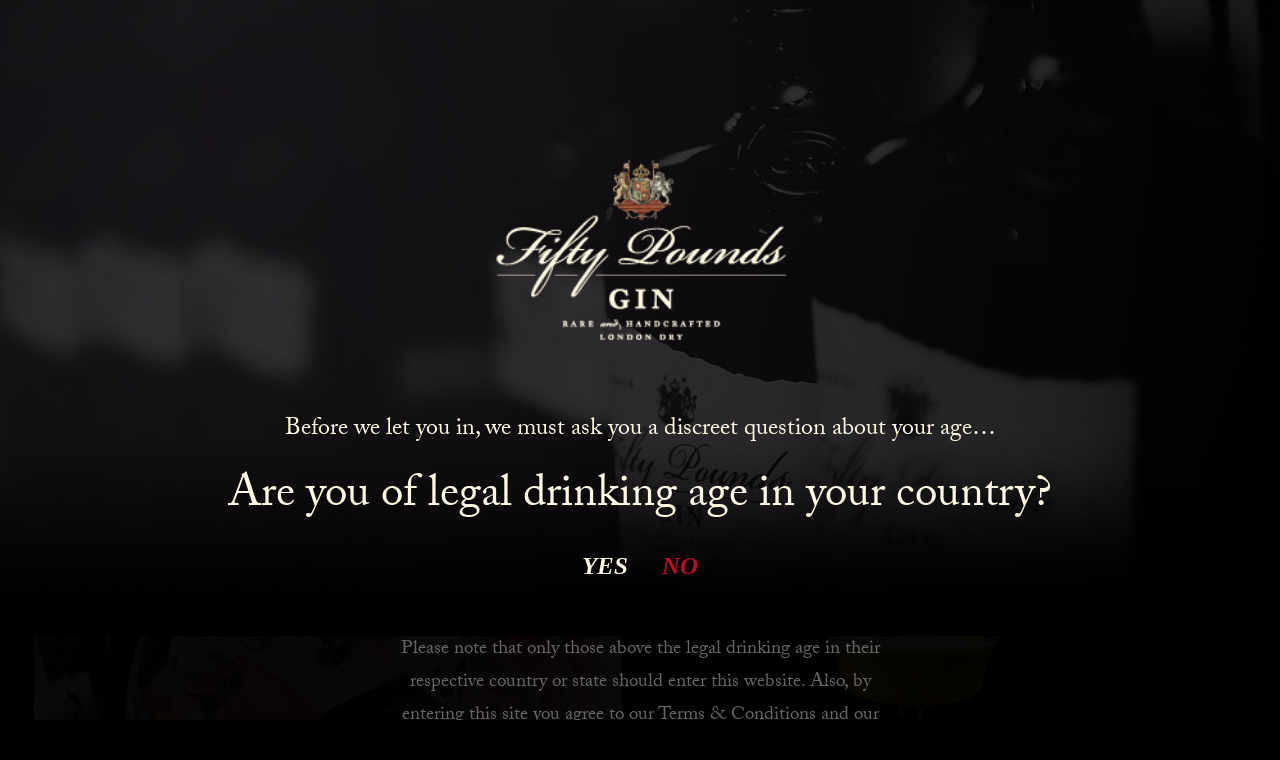

--- FILE ---
content_type: text/html; charset=UTF-8
request_url: https://fiftypoundsgin.london/blog/?upage=2
body_size: 16720
content:
<!DOCTYPE html>
<html class="no-touch" lang="es" xmlns="http://www.w3.org/1999/xhtml">
<head>
    <meta http-equiv="Content-Type" content="text/html; charset=UTF-8">
	      <meta name="viewport" content="width=device-width, initial-scale=1">
	    <link rel="profile" href="http://gmpg.org/xfn/11">
    <link rel="pingback" href="https://fiftypoundsgin.london/xmlrpc.php">
	<title>Fifty Pounds Gin Blog &#8211; Fifty Pounds Gin.</title>
				<script type='text/javascript' src='https://fiftypoundsgin.london/wp-includes/js/jquery/jquery.js'></script>
				<script type='text/javascript' src='https://fiftypoundsgin.london/wp-content/plugins/adults-only/js/adultsonly.js?ver=3.6.1'></script>
				<script type='text/javascript'>
					var adults_only = {
						"validation_text": {"day":"Day is invalid. Please use this format: DD","month":"Month is invalid. Please use this format: MM","year":"Year is invalid. Please use this format: YYYY"},
						"age" : "18",
						"default_to_minimum": ""
					};
				</script>
				<link rel='dns-prefetch' href='//fonts.googleapis.com' />
<link href='https://fonts.gstatic.com' crossorigin rel='preconnect' />
<link rel="alternate" type="application/rss+xml" title="Fifty Pounds Gin. &raquo; Feed" href="https://fiftypoundsgin.london/feed/" />
<link rel="alternate" type="application/rss+xml" title="Fifty Pounds Gin. &raquo; Feed de los comentarios" href="https://fiftypoundsgin.london/comments/feed/" />
<link rel="alternate" type="text/calendar" title="Fifty Pounds Gin. &raquo; iCal Feed" href="https://fiftypoundsgin.london/events/?ical=1" />
<style type="text/css">
img.wp-smiley,
img.emoji {
	display: inline !important;
	border: none !important;
	box-shadow: none !important;
	height: 1em !important;
	width: 1em !important;
	margin: 0 .07em !important;
	vertical-align: -0.1em !important;
	background: none !important;
	padding: 0 !important;
}
</style>
	<link rel='stylesheet' id='sb_instagram_styles-css'  href='https://fiftypoundsgin.london/wp-content/plugins/instagram-feed/css/sbi-styles.min.css?ver=2.5.4' type='text/css' media='all' />
<link rel='stylesheet' id='tribe-common-skeleton-style-css'  href='https://fiftypoundsgin.london/wp-content/plugins/the-events-calendar/common/src/resources/css/common-skeleton.min.css?ver=4.12.12.1' type='text/css' media='all' />
<link rel='stylesheet' id='tribe-tooltip-css'  href='https://fiftypoundsgin.london/wp-content/plugins/the-events-calendar/common/src/resources/css/tooltip.min.css?ver=4.12.12.1' type='text/css' media='all' />
<link rel='stylesheet' id='wp-block-library-css'  href='https://fiftypoundsgin.london/wp-includes/css/dist/block-library/style.min.css?ver=5.5.3' type='text/css' media='all' />
<link rel='stylesheet' id='contact-form-7-css'  href='https://fiftypoundsgin.london/wp-content/plugins/contact-form-7/includes/css/styles.css?ver=5.3' type='text/css' media='all' />
<link rel='stylesheet' id='uncodefont-google-css'  href='//fonts.googleapis.com/css?family=Oswald%3A200%2C300%2Cregular%2C500%2C600%2C700&#038;subset=latin%2Cvietnamese%2Ccyrillic%2Clatin-ext&#038;ver=2.2.8' type='text/css' media='all' />
<link rel='stylesheet' id='uncode-privacy-css'  href='https://fiftypoundsgin.london/wp-content/plugins/uncode-privacy/assets/css/uncode-privacy-public.css?ver=2.1.1' type='text/css' media='all' />
<link rel='stylesheet' id='uncode-style-css'  href='https://fiftypoundsgin.london/wp-content/themes/uncode/library/css/style.css?ver=867480500' type='text/css' media='all' />
<style id='uncode-style-inline-css' type='text/css'>

@media (max-width: 959px) { .navbar-brand > * { height: 70px !important;}}
@media (min-width: 960px) { .limit-width { max-width: 1404px; margin: auto;}}
body.menu-custom-padding .col-lg-0.logo-container, body.menu-custom-padding .col-lg-2.logo-container, body.menu-custom-padding .col-lg-12 .logo-container, body.menu-custom-padding .col-lg-4.logo-container { padding-top: 18px; padding-bottom: 18px; }
body.menu-custom-padding .col-lg-0.logo-container.shrinked, body.menu-custom-padding .col-lg-2.logo-container.shrinked, body.menu-custom-padding .col-lg-12 .logo-container.shrinked, body.menu-custom-padding .col-lg-4.logo-container.shrinked { padding-top: 9px; padding-bottom: 9px; }
@media (max-width: 959px) { body.menu-custom-padding .menu-container .logo-container { padding-top: 18px !important; padding-bottom: 18px !important; } }
</style>
<link rel='stylesheet' id='uncode-custom-style-css'  href='https://fiftypoundsgin.london/wp-content/themes/uncode/library/css/style-custom.css' type='text/css' media='all' />
<style id='uncode-custom-style-inline-css' type='text/css'>
.ingredientsGallery span,.awardsGallery span,.red,.dropCapRed:first-child:first-letter,.ao_disagree,.batchNum {color:#c10a27 !important;}.caption,blockquote p {color:#978268 !important;}.tmb-dark.tmb-color-title, .tmb-dark.tmb .t-entry-text .t-entry-title a, .tmb-dark.tmb .t-entry-text .t-entry-title, .tmb-dark.tmb-content-under.tmb .t-entry p.t-entry-meta span, .tmb-dark.tmb-content-under.tmb .t-entry p.t-entry-meta a:not(:hover) {color:#fff9e3;}.style-light .style-dark .wp-caption-text {color:#201e21;}.row-breadcrumb.row-breadcrumb-dark,.row-navigation.row-navigation-dark {background:none;}.row-breadcrumb.row-breadcrumb-dark,.row-navigation.row-navigation-dark,.post-wrapper .post-footer.post-footer-dark,.style-dark .post-share {border:none !important;}.uncode_text_column.caption p,.batchNum {font-family:"TradeGothicLTStd-Bd2", Helvetica, Tahoma, Arial, Verdana;}.ao_agree, .ao_disagree {font-family:'Adobe Caslon Pro', Georgia;text-transform:capitalize;text-decoration:none !important;}.italicText h3,.ao_agree, .ao_disagree,.cocktailGrid .t-entry-title {font-style:italic;}.ao_wrap {width:900px !important;}.ao_footer {width:500px !important;margin:0 auto !important;}.textLeft {text-align:left;}.ao_content,.ao_footer {text-align:center;}.ao_footer {float:none !important;}.style-dark p,input, textarea, select, .seldiv, .select2-choice, .select2-selection--single {font-size:21px;}.style-dark blockquote p {font-size:36px;line-height:1.2em;}.regularCard blockquote p {font-size:24px;line-height:1.5em;}small, figcaption {font-size:14px;}.caption,.uncode_text_column.caption p,.withSubHeading p,.ingredientsGallery span,.awardsGallery span,.awardsGallery .t-entry-excerpt,.row-breadcrumb a,.mmb-container .nolines,.mmb-container .nolinesclose {font-size:13px;}#sb_instagram #sbi_load .sbi_load_btn, #sb_instagram .sbi_follow_btn a {font-size:11px;}.mmb-container .nolines,.mmb-container .nolinesclose {font-weight:700;}.withSubHeading p {margin-top:0px !important;}.text-lead, .text-lead > *,.uncode_text_column.caption p {line-height:150% !important;}.withSubHeading p,.ingredientsGallery span,.awardsGallery span,#sb_instagram #sbi_load .sbi_load_btn, #sb_instagram .sbi_follow_btn a {font-weight:700;letter-spacing:.47em;text-transform:uppercase;}.tightHeadings .heading-text {margin-top:4px !important;}blockquote {padding-left:0;}blockquote {border-top:solid 1px #978268 !important;border-bottom:solid 1px #978268 !important;padding:36px 0px;border-left:none;}.DropCap:first-child:first-letter,.DropCapFirst:first-letter,.DropCapFirst h3 span:first-letter {float:left;font-family:'Adobe Caslon Pro', Georgia;font-size:75px;line-height:50px;padding-top:6px;padding-right:8px;padding-left:0px;font-style:italic;}.cardCorners {-moz-border-radius:10px;-webkit-border-radius:10px;border-radius:10px; -khtml-border-radius:10px; }.row-breadcrumb .row-container .row-parent {padding:0 !important;}.breadcrumb-title {display:none;}.type-cocktail .row-navigation .row-parent,.type-post .row-navigation .row-parent{width:1176px;}.rippedLabel {margin:100px auto 50px !important;}
</style>
<link rel='stylesheet' id='child-style-css'  href='https://fiftypoundsgin.london/wp-content/themes/fifty-pounds-gin/style.css?ver=867480500' type='text/css' media='all' />
<link rel='stylesheet' id='uncode-icons-css'  href='https://fiftypoundsgin.london/wp-content/themes/uncode/library/css/uncode-icons.css' type='text/css' media='all' />
<script type='text/javascript' src='https://fiftypoundsgin.london/wp-includes/js/jquery/jquery.js?ver=1.12.4-wp' id='jquery-core-js'></script>
<script type='text/javascript' src='/wp-content/themes/uncode/library/js/ai-uncode.js' id='uncodeAI' data-home='/' data-path='/' data-breakpoints-images='131,154,226,249,310,344,400,439,534,720,1032,1104,1440,2064,2880' id='ai-uncode-js'></script>
<script type='text/javascript' id='uncode-init-js-extra'>
/* <![CDATA[ */
var SiteParameters = {"days":"days","hours":"hours","minutes":"minutes","seconds":"seconds","constant_scroll":"on","scroll_speed":"2","parallax_factor":"0.25","loading":"Loading\u2026","slide_name":"slide","slide_footer":"footer","ajax_url":"https:\/\/fiftypoundsgin.london\/wp-admin\/admin-ajax.php","nonce_adaptive_images":"b47a164c81","enable_debug":"","block_mobile_videos":"","is_frontend_editor":"","mobile_parallax_allowed":"","wireframes_plugin_active":"1"};
/* ]]> */
</script>
<script type='text/javascript' src='https://fiftypoundsgin.london/wp-content/themes/uncode/library/js/init.js' id='uncode-init-js'></script>
<link rel="https://api.w.org/" href="https://fiftypoundsgin.london/wp-json/" /><link rel="EditURI" type="application/rsd+xml" title="RSD" href="https://fiftypoundsgin.london/xmlrpc.php?rsd" />
<link rel="wlwmanifest" type="application/wlwmanifest+xml" href="https://fiftypoundsgin.london/wp-includes/wlwmanifest.xml" /> 
<meta name="generator" content="WordPress 5.5.3" />

		<!-- GA Google Analytics @ https://m0n.co/ga -->
		<script>
			(function(i,s,o,g,r,a,m){i['GoogleAnalyticsObject']=r;i[r]=i[r]||function(){
			(i[r].q=i[r].q||[]).push(arguments)},i[r].l=1*new Date();a=s.createElement(o),
			m=s.getElementsByTagName(o)[0];a.async=1;a.src=g;m.parentNode.insertBefore(a,m)
			})(window,document,'script','https://www.google-analytics.com/analytics.js','ga');
			ga('create', 'UA-79994392-2', 'auto');
			ga('send', 'pageview');
		</script>

	<script type='text/javascript' src='//use.typekit.com/hzp3zma.js'></script>
<script type='text/javascript'>try{Typekit.load();}catch(e){}</script>
<meta name="tec-api-version" content="v1"><meta name="tec-api-origin" content="https://fiftypoundsgin.london"><link rel="https://theeventscalendar.com/" href="https://fiftypoundsgin.london/wp-json/tribe/events/v1/" /><link rel="apple-touch-icon" sizes="180x180" href="/wp-content/uploads/fbrfg/apple-touch-icon.png">
<link rel="icon" type="image/png" sizes="32x32" href="/wp-content/uploads/fbrfg/favicon-32x32.png">
<link rel="icon" type="image/png" sizes="16x16" href="/wp-content/uploads/fbrfg/favicon-16x16.png">
<link rel="manifest" href="/wp-content/uploads/fbrfg/manifest.json">
<link rel="mask-icon" href="/wp-content/uploads/fbrfg/safari-pinned-tab.svg" color="#2c2c2a">
<link rel="shortcut icon" href="/wp-content/uploads/fbrfg/favicon.ico">
<meta name="msapplication-TileColor" content="#000000">
<meta name="msapplication-TileImage" content="/wp-content/uploads/fbrfg/mstile-144x144.png">
<meta name="msapplication-config" content="/wp-content/uploads/fbrfg/browserconfig.xml">
<meta name="theme-color" content="#ffffff"><style type="text/css">.recentcomments a{display:inline !important;padding:0 !important;margin:0 !important;}</style>		<style type="text/css" id="wp-custom-css">
			.sdfsdf{ }		</style>
		<noscript><style> .wpb_animate_when_almost_visible { opacity: 1; }</style></noscript>    <link rel="stylesheet" href="https://fiftypoundsgin.london/wp-content/themes/fifty-pounds-gin/style.css">

</head>
<body class="blog style-color-jevc-bg tribe-no-js tribe-bar-is-disabled group-blog hormenu-position-right header-full-width vmenu-center vmenu-middle menu-overlay main-center-align menu-mobile-animated menu-mobile-transparent menu-custom-padding mobile-parallax-not-allowed ilb-no-bounce unreg wpb-js-composer js-comp-ver-6.1.0 vc_responsive" data-border="0">
<div class="body-borders" data-border="0"><div class="top-border body-border-shadow"></div><div class="right-border body-border-shadow"></div><div class="bottom-border body-border-shadow"></div><div class="left-border body-border-shadow"></div><div class="top-border style-dark-bg"></div><div class="right-border style-dark-bg"></div><div class="bottom-border style-dark-bg"></div><div class="left-border style-dark-bg"></div></div><div class="box-wrapper">
    <div class="box-container">
        <script type="text/javascript">UNCODE.initBox();</script>
			<div class="menu-wrapper menu-shrink menu-sticky">
													<div id="masthead" class="navbar menu-primary menu-dark submenu-dark menu-transparent menu-add-padding style-dark-original menu-absolute menu-with-logo">
														<div class="menu-container style-color-jevc-bg menu-no-borders">
															<div class="row-menu row-offcanvas">
																<div class="row-menu-inner row-brand menu-horizontal-inner"><div id="logo-container-mobile" class="col-lg-0 logo-container middle">
																		<div id="main-logo" class="navbar-header style-dark">
																			<a href="https://fiftypoundsgin.london/" class="navbar-brand" data-padding-shrink ="9" data-minheight="100"><div class="logo-image main-logo logo-skinnable" data-maxheight="140" style="height: 140px;"><img src="https://fiftypoundsgin.london/wp-content/uploads/Fifty_Pounds_Gin_Logo_onBlack-uai-131x82.png" alt="Fifty Pounds Gin" width="131" height="82" class="img-responsive adaptive-async" data-uniqueid="58838-152640" data-guid="https://fiftypoundsgin.london/wp-content/uploads/Fifty_Pounds_Gin_Logo_onBlack.png" data-path="Fifty_Pounds_Gin_Logo_onBlack.png" data-width="224" data-height="140" data-singlew="null" data-singleh="null" data-crop="" data-fixed="height" /></div></a>
																		</div>
																	</div>
																	<div class="mmb-container"><div class="mobile-menu-button 5 menu-button-overlay no-toggle mobile-menu-button-dark lines-button x2 trigger-overlay" data-area="menu" data-container="main-container"><span class="lines"></span></div></div></div>
															</div>
														</div>
													</div>
												</div><div class="overlay overlay-sequential style-dark-bg overlay-menu" data-area="menu" data-container="main-container">
														<div class="main-header">
															<div class="vmenu-container menu-container style-dark menu-no-arrows menu-primary menu-dark submenu-dark menu-transparent style-dark-original">
																<div class="row row-parent">
																	<div class="row-inner">
																		<div class="menu-sidebar main-menu-container">
																			<div class="navbar-main">
																				<div class="menu-sidebar-inner">
																					<div class="menu-accordion"><ul id="menu-main-navigation-1" class="menu-primary-inner menu-smart sm sm-vertical"><li class="menu-item menu-item-type-post_type menu-item-object-page menu-item-57058 menu-item-link"><a title="Fifty Pounds Gin" href="https://fiftypoundsgin.london/fifty-pounds-gin-london/">Fifty Pounds Gin<i class="fa fa-angle-right fa-dropdown"></i></a></li>
<li class="menu-item menu-item-type-post_type menu-item-object-page menu-item-59168 menu-item-link"><a title="“Cask at the Back”  Special Edition" href="https://fiftypoundsgin.london/fifty-pounds-gin-cask-at-the-back-special-edition/">“Cask at the Back”  Special Edition<i class="fa fa-angle-right fa-dropdown"></i></a></li>
<li class="menu-item menu-item-type-post_type menu-item-object-page menu-item-60391 menu-item-link"><a title="Charles Maxwell Master Distiller" href="https://fiftypoundsgin.london/charles-maxwell-master-distiller/">Charles Maxwell Master Distiller<i class="fa fa-angle-right fa-dropdown"></i></a></li>
<li class="menu-item menu-item-type-post_type menu-item-object-page menu-item-57357 menu-item-link"><a title="The Making of ..." href="https://fiftypoundsgin.london/making-of-fifty-pounds-gin/">The Making of &#8230;<i class="fa fa-angle-right fa-dropdown"></i></a></li>
<li class="menu-item menu-item-type-post_type menu-item-object-page menu-item-57059 menu-item-link"><a title="The History of Gin" href="https://fiftypoundsgin.london/the-history-of-gin/">The History of Gin<i class="fa fa-angle-right fa-dropdown"></i></a></li>
<li class="menu-item menu-item-type-post_type_archive menu-item-object-cocktail menu-item-58682 menu-item-link"><a title="Cocktails" href="https://fiftypoundsgin.london/cocktail/">Cocktails<i class="fa fa-angle-right fa-dropdown"></i></a></li>
<li class="menu-item menu-item-type-post_type menu-item-object-page current-menu-item page_item page-item-6360 current_page_item current_page_parent menu-item-58045 active menu-item-link"><a title="Blog" href="https://fiftypoundsgin.london/blog/">Blog<i class="fa fa-angle-right fa-dropdown"></i></a></li>
<li class="menu-item menu-item-type-post_type menu-item-object-page menu-item-58896 menu-item-link"><a title="Where to Buy" href="https://fiftypoundsgin.london/where-to-buy/">Where to Buy<i class="fa fa-angle-right fa-dropdown"></i></a></li>
<li class="menu-item menu-item-type-post_type menu-item-object-page menu-item-58046 menu-item-link"><a title="Contact Us" href="https://fiftypoundsgin.london/contact/">Contact Us<i class="fa fa-angle-right fa-dropdown"></i></a></li>
<li class="menu-item menu-item-type-post_type menu-item-object-page menu-item-home menu-item-58708 menu-item-link"><a title="Home" href="https://fiftypoundsgin.london/">Home<i class="fa fa-angle-right fa-dropdown"></i></a></li>
</ul></div><div class="menu-accordion"><ul class="menu-smart sm sm-vertical menu-smart-social"><li class="menu-item-link social-icon tablet-hidden mobile-hidden social-816565"><a href="https://www.instagram.com/fiftypoundsgin/" class="social-menu-link" target="_blank"><i class="fa fa-instagram"></i></a></li><li class="menu-item-link social-icon tablet-hidden mobile-hidden social-191596"><a href="https://twitter.com/" class="social-menu-link" target="_blank"><i class="fa fa-twitter"></i></a></li><li class="menu-item-link social-icon tablet-hidden mobile-hidden social-181486"><a href="https://www.facebook.com/fiftypoundsgin" class="social-menu-link" target="_blank"><i class="fa fa-facebook-official"></i></a></li></ul></div></div>
																			</div>
													 					</div>
																	</div>
																</div>
															</div>
														</div>
													</div>
													<div class="mmb-container mmb-container-overlay mobile-hidden tablet-hidden"><div class="mobile-menu-button 6 menu-button-overlay mobile-menu-button-dark lines-button x2 overlay-close" data-area="menu" data-container="main-container"><span class="lines"></span></div></div>        <script type="text/javascript">UNCODE.fixMenuHeight();</script>
        <div class="main-wrapper">
            <div class="main-container">
                <div class="page-wrapper">
                    <div class="sections-container">



<div id="page-header"><div class="header-wrapper header-uncode-block">
									<div data-parent="true" class="vc_row style-color-jevc-bg vc_custom_1496859422327 row-container"><div class="row-background background-element">
											<div class="background-wrapper">
												<div class="background-inner adaptive-async" style="background-image: url(https://fiftypoundsgin.london/wp-content/uploads/Fifty_Pounds_Gin_Bottles_Row_Background-uai-131x65.jpg);background-repeat: no-repeat;background-position: center bottom;background-attachment: inherit;background-size: 100%;" data-uniqueid="58101-406504" data-guid="https://fiftypoundsgin.london/wp-content/uploads/Fifty_Pounds_Gin_Bottles_Row_Background.jpg" data-path="Fifty_Pounds_Gin_Bottles_Row_Background.jpg" data-width="1440" data-height="716" data-singlew="12" data-singleh="null" data-crop=""></div>
												
											</div>
										</div><div class="row limit-width row-parent row-header" data-height-ratio="20"><div class="wpb_row row-inner"><div class="wpb_column pos-middle pos-center align_center column_parent col-lg-12 half-internal-gutter"><div class="uncol style-dark"  ><div class="uncoltable"><div class="uncell"><div class="uncont no-block-padding col-custom-width" style="max-width:804px;"><div class="vc_row row-internal row-container"><div class="row row-child"><div class="wpb_row row-inner"><div class="wpb_column pos-top pos-center align_left column_child col-lg-5 single-internal-gutter"><div class="uncol style-dark" ><div class="uncoltable"><div class="uncell no-block-padding"><div class="uncont"><div class="uncode-single-media  text-center animate_when_almost_visible bottom-t-top" data-speed="600"><div class="single-wrapper" style="max-width: 100%;"><div class="tmb tmb-light  tmb-media-first tmb-media-last tmb-content-overlay tmb-no-bg">
						<div class="t-inside"><div class="t-entry-visual"><div class="t-entry-visual-tc"><div class="uncode-single-media-wrapper">
									<img class="adaptive-async" src="https://fiftypoundsgin.london/wp-content/uploads/gin_1000px-uai-131x131.png" width="131" height="131" alt="Top 30 Gin blog award" data-uniqueid="59247-196600" data-guid="https://fiftypoundsgin.london/wp-content/uploads/gin_1000px.png" data-path="gin_1000px.png" data-width="1000" data-height="1000" data-singlew="5" data-singleh="" data-crop="" data-fixed=""></div>
				</div>
			</div></div>
					</div></div></div></div></div></div></div></div><div class="wpb_column pos-middle pos-center align_center column_child col-lg-7 single-internal-gutter"><div class="uncol style-dark" ><div class="uncoltable"><div class="uncell no-block-padding"><div class="uncont"><div class="vc_custom_heading_wrap withSubHeading"><div class="heading-text el-text bottom-t-top animate_when_almost_visible" data-speed="600"><h1 class="text-capitalize" ><span>Fifty Pounds Gin Blog</span></h1></div><div class="clear"></div></div></div></div></div></div></div></div></div></div></div></div></div></div></div><script id="script-116564" data-row="script-116564" type="text/javascript" class="vc_controls">UNCODE.initRow(document.getElementById("script-116564"));</script></div></div></div></div></div><script type="text/javascript">UNCODE.initHeader();</script><div class="page-body style-dark-bg">
          <div class="post-wrapper">
          	<div class="post-body"><div class="post-content un-no-sidebar-layout"><div data-parent="true" class="vc_row row-container"><div class="row limit-width row-parent"><div class="wpb_row row-inner"><div class="wpb_column pos-top pos-center align_left column_parent col-lg-12 single-internal-gutter"><div class="uncol style-dark animate_when_almost_visible bottom-t-top"  data-speed="600"><div class="uncoltable"><div class="uncell no-block-padding"><div class="uncont"><div id="index-932069" class="isotope-system isotope-general-dark">
								<div class="isotope-filters menu-container single-gutter">
							<div class="menu-horizontal limit-width menu-dark text-center">
									<ul class="menu-smart text-uppercase">
																						<li class="filter-show-all">
													<span>
											<a href="#" data-filter="*" class="active">Show all</a>
												</span>
											</li>
																															<li class="filter-cat-1"><span><a href="#" data-filter="grid-cat-1" class="">News</a></span></li>
																																										<li class="filter-cat-2"><span><a href="#" data-filter="grid-cat-2" class="">Cocktails</a></span></li>
																																										<li class="filter-cat-3"><span><a href="#" data-filter="grid-cat-3" class="">Lifestyle</a></span></li>
																																										<li class="filter-cat-107"><span><a href="#" data-filter="grid-cat-107" class="">Gin</a></span></li>
																													</ul>
							</div>
					</div>
													<div class="isotope-wrapper single-gutter">
			<div class="isotope-container isotope-layout style-metro isotope-infinite isotope-infinite-button" data-type="metro" data-layout="packery" data-lg="1000" data-md="600" data-sm="480" data-vp-height="">
		<div class="tmb tmb-iso-w6 tmb-iso-h5 tmb-dark tmb-overlay-text-anim tmb-reveal-bottom tmb-overlay-anim tmb-content-left  grid-cat-2 grid-cat-3 grid-cat-107 tmb-id-59403 tmb-content-under tmb-media-first tmb-no-bg">
						<div class="t-inside animate_when_almost_visible bottom-t-top" data-delay="200" data-speed="600"><div class="t-entry-visual"><div class="t-entry-visual-tc"><div class="t-entry-visual-cont"><a tabindex="-1" href="https://fiftypoundsgin.london/blog/cocktail-renaissance/" target="_self" data-lb-index="0"><div class="t-entry-visual-overlay"><div class="t-entry-visual-overlay-in style-color-nhtu-bg" style="opacity: 0.01;"></div></div>
									<div class="t-overlay-wrap">
										<div class="t-overlay-inner">
											<div class="t-overlay-content">
												<div class="t-overlay-text single-block-padding"><div class="t-entry t-single-line"></div></div></div></div></div><div class="t-background-cover adaptive-async" style="background-image:url('https://fiftypoundsgin.london/wp-content/uploads/IMG_1785-uai-2880x2400-1-scaled-uai-131x109.jpg')" data-uniqueid="60452-139726" data-guid="https://fiftypoundsgin.london/wp-content/uploads/IMG_1785-uai-2880x2400-1-scaled.jpg" data-path="IMG_1785-uai-2880x2400-1-scaled.jpg" data-width="2560" data-height="2133" data-singlew="6" data-singleh="5" data-crop="1" data-fixed=""></div></a></div>
				</div>
			</div><div class="t-entry-text">
							<div class="t-entry-text-tc single-block-padding"><div class="t-entry"><h3 class="t-entry-title h4"><a href="https://fiftypoundsgin.london/blog/cocktail-renaissance/" target="_self">Cocktail Renaissance</a></h3><div class="spacer spacer-one half-space"></div><hr /><p class="t-entry-readmore"><a href="https://fiftypoundsgin.london/blog/cocktail-renaissance/" class="btn btn-link " target="_self">Read More</a></p></div></div>
					</div></div>
					</div><div class="tmb tmb-iso-w6 tmb-iso-h5 tmb-dark tmb-overlay-text-anim tmb-reveal-bottom tmb-overlay-anim tmb-content-left  grid-cat-1 grid-cat-2 grid-cat-3 grid-cat-107 tmb-id-59885 tmb-content-under tmb-media-first tmb-no-bg">
						<div class="t-inside animate_when_almost_visible bottom-t-top" data-delay="200" data-speed="600"><div class="t-entry-visual"><div class="t-entry-visual-tc"><div class="t-entry-visual-cont"><a tabindex="-1" href="https://fiftypoundsgin.london/blog/what-are-bitters-and-why-should-you-start-using-them-in-your-cocktails/" target="_self" data-lb-index="1"><div class="t-entry-visual-overlay"><div class="t-entry-visual-overlay-in style-color-nhtu-bg" style="opacity: 0.01;"></div></div>
									<div class="t-overlay-wrap">
										<div class="t-overlay-inner">
											<div class="t-overlay-content">
												<div class="t-overlay-text single-block-padding"><div class="t-entry t-single-line"></div></div></div></div></div><div class="t-background-cover adaptive-async" style="background-image:url('https://fiftypoundsgin.london/wp-content/uploads/MG_9982-Edit_full_size-uai-131x109.jpg')" data-uniqueid="59897-172021" data-guid="https://fiftypoundsgin.london/wp-content/uploads/MG_9982-Edit_full_size.jpg" data-path="MG_9982-Edit_full_size.jpg" data-width="2048" data-height="1365" data-singlew="6" data-singleh="5" data-crop="1" data-fixed=""></div></a></div>
				</div>
			</div><div class="t-entry-text">
							<div class="t-entry-text-tc single-block-padding"><div class="t-entry"><h3 class="t-entry-title h4"><a href="https://fiftypoundsgin.london/blog/what-are-bitters-and-why-should-you-start-using-them-in-your-cocktails/" target="_self">What are bitters and why should you start using them in your cocktails?</a></h3><div class="spacer spacer-one half-space"></div><hr /><p class="t-entry-readmore"><a href="https://fiftypoundsgin.london/blog/what-are-bitters-and-why-should-you-start-using-them-in-your-cocktails/" class="btn btn-link " target="_self">Read More</a></p></div></div>
					</div></div>
					</div><div class="tmb tmb-iso-w6 tmb-iso-h5 tmb-dark tmb-overlay-text-anim tmb-reveal-bottom tmb-overlay-anim tmb-content-left  grid-cat-2 grid-cat-3 grid-cat-107 tmb-id-59627 tmb-content-under tmb-media-first tmb-no-bg">
						<div class="t-inside animate_when_almost_visible bottom-t-top" data-delay="200" data-speed="600"><div class="t-entry-visual"><div class="t-entry-visual-tc"><div class="t-entry-visual-cont"><a tabindex="-1" href="https://fiftypoundsgin.london/blog/maybe-its-because-im-a-londoner/" target="_self" data-lb-index="2"><div class="t-entry-visual-overlay"><div class="t-entry-visual-overlay-in style-color-nhtu-bg" style="opacity: 0.01;"></div></div>
									<div class="t-overlay-wrap">
										<div class="t-overlay-inner">
											<div class="t-overlay-content">
												<div class="t-overlay-text single-block-padding"><div class="t-entry t-single-line"></div></div></div></div></div><div class="t-background-cover adaptive-async" style="background-image:url('https://fiftypoundsgin.london/wp-content/uploads/holborn-dining-room-1-uai-131x109.jpg')" data-uniqueid="59875-580434" data-guid="https://fiftypoundsgin.london/wp-content/uploads/holborn-dining-room-1.jpg" data-path="holborn-dining-room-1.jpg" data-width="1080" data-height="766" data-singlew="6" data-singleh="5" data-crop="1" data-fixed=""></div></a></div>
				</div>
			</div><div class="t-entry-text">
							<div class="t-entry-text-tc single-block-padding"><div class="t-entry"><h3 class="t-entry-title h4"><a href="https://fiftypoundsgin.london/blog/maybe-its-because-im-a-londoner/" target="_self">Maybe it&#8217;s because I&#8217;m a Londoner&#8230; Where to drink Fifty Pounds in the capital.</a></h3><div class="spacer spacer-one half-space"></div><hr /><p class="t-entry-readmore"><a href="https://fiftypoundsgin.london/blog/maybe-its-because-im-a-londoner/" class="btn btn-link " target="_self">Read More</a></p></div></div>
					</div></div>
					</div><div class="tmb tmb-iso-w6 tmb-iso-h5 tmb-dark tmb-overlay-text-anim tmb-reveal-bottom tmb-overlay-anim tmb-content-left  grid-cat-3 grid-cat-107 tmb-id-59829 tmb-content-under tmb-media-first tmb-no-bg">
						<div class="t-inside animate_when_almost_visible bottom-t-top" data-delay="200" data-speed="600"><div class="t-entry-visual"><div class="t-entry-visual-tc"><div class="t-entry-visual-cont"><a tabindex="-1" href="https://fiftypoundsgin.london/blog/ice-in-cocktails-does-it-really-matter/" target="_self" data-lb-index="3"><div class="t-entry-visual-overlay"><div class="t-entry-visual-overlay-in style-color-nhtu-bg" style="opacity: 0.01;"></div></div>
									<div class="t-overlay-wrap">
										<div class="t-overlay-inner">
											<div class="t-overlay-content">
												<div class="t-overlay-text single-block-padding"><div class="t-entry t-single-line"></div></div></div></div></div><div class="t-background-cover adaptive-async" style="background-image:url('https://fiftypoundsgin.london/wp-content/uploads/unspecified-4-uai-131x109.jpeg')" data-uniqueid="59834-126218" data-guid="https://fiftypoundsgin.london/wp-content/uploads/unspecified-4.jpeg" data-path="unspecified-4.jpeg" data-width="1365" data-height="2048" data-singlew="6" data-singleh="5" data-crop="1" data-fixed=""></div></a></div>
				</div>
			</div><div class="t-entry-text">
							<div class="t-entry-text-tc single-block-padding"><div class="t-entry"><h3 class="t-entry-title h4"><a href="https://fiftypoundsgin.london/blog/ice-in-cocktails-does-it-really-matter/" target="_self">ICE in Cocktails – does it really matter?</a></h3><div class="spacer spacer-one half-space"></div><hr /><p class="t-entry-readmore"><a href="https://fiftypoundsgin.london/blog/ice-in-cocktails-does-it-really-matter/" class="btn btn-link " target="_self">Read More</a></p></div></div>
					</div></div>
					</div><div class="tmb tmb-iso-w6 tmb-iso-h5 tmb-dark tmb-overlay-text-anim tmb-reveal-bottom tmb-overlay-anim tmb-content-left  grid-cat-2 tmb-id-59289 tmb-only-text tmb-content-under tmb-no-bg">
						<div class="t-inside animate_when_almost_visible bottom-t-top" data-delay="200" data-speed="600"><div class="t-entry-text">
							<div class="t-entry-text-tc no-block-padding"><div class="t-entry"><h3 class="t-entry-title h4"><a href="https://fiftypoundsgin.london/blog/healthy-new-year/" target="_self">Have a “Healthy” New Year</a></h3><div class="spacer spacer-one half-space"></div><hr /><p class="t-entry-readmore"><a href="https://fiftypoundsgin.london/blog/healthy-new-year/" class="btn btn-link " target="_self">Read More</a></p></div></div>
					</div></div>
					</div>		</div>

		</div>
				<div class="isotope-footer style-dark single-gutter">
			<div class="isotope-footer-inner limit-width menu-dark text-center">
							<nav class="loadmore-button">
					<a data-page="3" data-pages="7" href="https://fiftypoundsgin.london/blog/?upage=3" class="btn btn-accent" data-label="Load more"><div class="icon-container"><i class="fa fa-refresh2 fa-lg fa-spin"></i></div><span>Load more</span></a>				</nav>
						</div>
		</div>
	</div>
</div></div></div></div></div><script id="script-414842" data-row="script-414842" type="text/javascript" class="vc_controls">UNCODE.initRow(document.getElementById("script-414842"));</script></div></div></div></div></div><div class="row-container row-navigation row-navigation-dark">
		  					<div class="row row-parent style-dark">
									<ul class='pagination'><li class="page-prev"><span class="btn btn-link btn-icon-left btn-disable-hover"><i class="fa fa-angle-left"></i></span></li><li><span class="btn-container"><span aria-current="page" class="page-numbers current">1</span></span></li><li><span class="btn-container"><a class="page-numbers" href="https://fiftypoundsgin.london/blog/page/2/?upage=2">2</a></span></li><li><span class="btn-container"><a class="page-numbers" href="https://fiftypoundsgin.london/blog/page/3/?upage=2">3</a></span></li><li><span class="btn-container"><a class="page-numbers" href="https://fiftypoundsgin.london/blog/page/4/?upage=2">4</a></span></li><li class="page-next"><a href="https://fiftypoundsgin.london/blog/page/2/?upage=2" class="btn btn-link text-default-color btn-icon-right"><i class="fa fa-angle-right"></i></a></li></ul><!-- .pagination -->
								</div>
							</div>
          </div>
        </div>								</div><!-- sections container -->
							</div><!-- page wrapper -->
												<footer id="colophon" class="site-footer">
							<div data-parent="true" class="vc_row vc_custom_1585309986376 row-container"><div class="row single-top-padding no-bottom-padding single-h-padding limit-width row-parent"><div class="wpb_row row-inner"><div class="wpb_column pos-top pos-center align_center column_parent col-lg-12 single-internal-gutter"><div class="uncol style-dark"  ><div class="uncoltable"><div class="uncell"><div class="uncont no-block-padding col-custom-width" style="max-width:1176px;"><div class="vc_row row-internal row-container"><div class="row unequal col-half-gutter row-child"><div class="wpb_row row-inner"><div class="wpb_column pos-middle pos-center align_left column_child col-lg-3 mobile-hidden col-md-25 single-internal-gutter"><div class="uncol style-dark" ><div class="uncoltable"><div class="uncell no-block-padding"><div class="uncont"><div class="divider-wrapper  right-t-left animate_when_almost_visible" data-speed="600" >
    <hr class="border-color-nhtu-color separator-no-padding"  style="border-top-width: 1px;" />
</div>
</div></div></div></div></div><div class="wpb_column pos-top pos-center align_center column_child col-lg-6 col-md-50 single-internal-gutter"><div class="uncol style-dark" ><div class="uncoltable"><div class="uncell no-block-padding"><div class="uncont"><div class="vc_custom_heading_wrap "><div class="heading-text el-text bottom-t-top animate_when_almost_visible" ><h2 class="h6" ><span>WE ARE SOCIAL</span></h2></div><div class="clear"></div></div><div class="vc_custom_heading_wrap "><div class="heading-text el-text bottom-t-top animate_when_almost_visible" ><h2 class="h1" ><i><span>#fiftypoundsgin</span></i></h2></div><div class="clear"></div></div></div></div></div></div></div><div class="wpb_column pos-middle pos-center align_left column_child col-lg-3 mobile-hidden col-md-25 single-internal-gutter"><div class="uncol style-dark" ><div class="uncoltable"><div class="uncell no-block-padding"><div class="uncont"><div class="divider-wrapper  left-t-right animate_when_almost_visible" data-speed="600" >
    <hr class="border-color-nhtu-color separator-no-padding"  style="border-top-width: 1px;" />
</div>
</div></div></div></div></div></div></div></div><div class="vc_row row-internal row-container"><div class="row unequal col-half-gutter row-child"><div class="wpb_row row-inner"><div class="wpb_column pos-middle pos-center align_center column_child col-lg-12 single-internal-gutter"><div class="uncol style-dark animate_when_almost_visible bottom-t-top" ><div class="uncoltable"><div class="uncell no-block-padding"><div class="uncont"><div class="uncode_text_column" >
<div id="sb_instagram" class="sbi sbi_col_4  sbi_width_resp" style="padding-bottom: 28px;width: 100%;" data-feedid="sbi_17841402338155462#4" data-res="auto" data-cols="4" data-num="4" data-shortcode-atts="{&quot;num&quot;:&quot;4&quot;}" >
	
    <div id="sbi_images" style="padding: 14px;">
		<div class="sbi_item sbi_type_image sbi_new sbi_transition" id="sbi_17899268530782459" data-date="1615046511">
    <div class="sbi_photo_wrap">
        <a class="sbi_photo" href="https://www.instagram.com/p/CMFU8Kfs87B/" target="_blank" rel="noopener nofollow" data-full-res="https://scontent-ams4-1.cdninstagram.com/v/t51.2885-15/156976784_882999085814351_1090005384059401115_n.jpg?_nc_cat=108&#038;ccb=1-3&#038;_nc_sid=8ae9d6&#038;_nc_ohc=ZVyXdQNrWlcAX_Yghl2&#038;_nc_ht=scontent-ams4-1.cdninstagram.com&#038;oh=fd23a770eade38972a3dd8d7c82c4ba1&#038;oe=606C7F72" data-img-src-set="{&quot;d&quot;:&quot;https:\/\/scontent-ams4-1.cdninstagram.com\/v\/t51.2885-15\/156976784_882999085814351_1090005384059401115_n.jpg?_nc_cat=108&amp;ccb=1-3&amp;_nc_sid=8ae9d6&amp;_nc_ohc=ZVyXdQNrWlcAX_Yghl2&amp;_nc_ht=scontent-ams4-1.cdninstagram.com&amp;oh=fd23a770eade38972a3dd8d7c82c4ba1&amp;oe=606C7F72&quot;,&quot;150&quot;:&quot;https:\/\/scontent-ams4-1.cdninstagram.com\/v\/t51.2885-15\/156976784_882999085814351_1090005384059401115_n.jpg?_nc_cat=108&amp;ccb=1-3&amp;_nc_sid=8ae9d6&amp;_nc_ohc=ZVyXdQNrWlcAX_Yghl2&amp;_nc_ht=scontent-ams4-1.cdninstagram.com&amp;oh=fd23a770eade38972a3dd8d7c82c4ba1&amp;oe=606C7F72&quot;,&quot;320&quot;:&quot;https:\/\/scontent-ams4-1.cdninstagram.com\/v\/t51.2885-15\/156976784_882999085814351_1090005384059401115_n.jpg?_nc_cat=108&amp;ccb=1-3&amp;_nc_sid=8ae9d6&amp;_nc_ohc=ZVyXdQNrWlcAX_Yghl2&amp;_nc_ht=scontent-ams4-1.cdninstagram.com&amp;oh=fd23a770eade38972a3dd8d7c82c4ba1&amp;oe=606C7F72&quot;,&quot;640&quot;:&quot;https:\/\/scontent-ams4-1.cdninstagram.com\/v\/t51.2885-15\/156976784_882999085814351_1090005384059401115_n.jpg?_nc_cat=108&amp;ccb=1-3&amp;_nc_sid=8ae9d6&amp;_nc_ohc=ZVyXdQNrWlcAX_Yghl2&amp;_nc_ht=scontent-ams4-1.cdninstagram.com&amp;oh=fd23a770eade38972a3dd8d7c82c4ba1&amp;oe=606C7F72&quot;}">
            <span class="sbi-screenreader">A gentle reminder that next Sunday 14th March is M</span>
            	                    <img src="https://fiftypoundsgin.london/wp-content/plugins/instagram-feed/img/placeholder.png" alt="A gentle reminder that next Sunday 14th March is Mother&#039;s Day here in the UK, so given that we&#039;re still in lock-down and might not be seeing our Ma&#039;s and everything is taking a tad longer than usual, don&#039;t forget to get something sent out early next week!  If you&#039;re stuck for ideas we can help out - simply click the link in bio 😉.⁠
⁠
Our Mother&#039;s Day competition is running until Wednesday - see previous post.⁠
⁠
Mother of Dragon&#039;s Cocktail⁠
⁠
50mls Fifty Pounds Gin⁠
1 Dragon Fruit (blended and strained)⁠
5mls simple syrup⁠
40mls coconut milk⁠
5mls lime juice⁠
⁠
Shake all ingredients over ice and serve in a Martini glass with dragon fruit garnish.⁠
.⁠
.⁠
.⁠
.⁠
.⁠
#fiftypoundsgin #fiftypounds #fifty #gin #londondrygin #gincocktails #mothersday #motherofdragons #dragonfruitmartini #dragonfruitgarnish #mixology #drinkstagram #mothersday2021 #martini #pitaya #smoothestginever #mothersdaycocktail #homemixology⁠
⁠
⁠">
        </a>
    </div>
</div><div class="sbi_item sbi_type_image sbi_new sbi_transition" id="sbi_18102913141211741" data-date="1614870111">
    <div class="sbi_photo_wrap">
        <a class="sbi_photo" href="https://www.instagram.com/p/CMAEhGJLwIG/" target="_blank" rel="noopener nofollow" data-full-res="https://scontent-ams4-1.cdninstagram.com/v/t51.2885-15/156097033_172618454501795_1851698196897103780_n.jpg?_nc_cat=107&#038;ccb=1-3&#038;_nc_sid=8ae9d6&#038;_nc_ohc=ZIZJAZX3hIwAX9pWuHY&#038;_nc_ht=scontent-ams4-1.cdninstagram.com&#038;oh=4e1ba81c1ee9d61767049de192adf1fa&#038;oe=606A63F1" data-img-src-set="{&quot;d&quot;:&quot;https:\/\/scontent-ams4-1.cdninstagram.com\/v\/t51.2885-15\/156097033_172618454501795_1851698196897103780_n.jpg?_nc_cat=107&amp;ccb=1-3&amp;_nc_sid=8ae9d6&amp;_nc_ohc=ZIZJAZX3hIwAX9pWuHY&amp;_nc_ht=scontent-ams4-1.cdninstagram.com&amp;oh=4e1ba81c1ee9d61767049de192adf1fa&amp;oe=606A63F1&quot;,&quot;150&quot;:&quot;https:\/\/scontent-ams4-1.cdninstagram.com\/v\/t51.2885-15\/156097033_172618454501795_1851698196897103780_n.jpg?_nc_cat=107&amp;ccb=1-3&amp;_nc_sid=8ae9d6&amp;_nc_ohc=ZIZJAZX3hIwAX9pWuHY&amp;_nc_ht=scontent-ams4-1.cdninstagram.com&amp;oh=4e1ba81c1ee9d61767049de192adf1fa&amp;oe=606A63F1&quot;,&quot;320&quot;:&quot;https:\/\/scontent-ams4-1.cdninstagram.com\/v\/t51.2885-15\/156097033_172618454501795_1851698196897103780_n.jpg?_nc_cat=107&amp;ccb=1-3&amp;_nc_sid=8ae9d6&amp;_nc_ohc=ZIZJAZX3hIwAX9pWuHY&amp;_nc_ht=scontent-ams4-1.cdninstagram.com&amp;oh=4e1ba81c1ee9d61767049de192adf1fa&amp;oe=606A63F1&quot;,&quot;640&quot;:&quot;https:\/\/scontent-ams4-1.cdninstagram.com\/v\/t51.2885-15\/156097033_172618454501795_1851698196897103780_n.jpg?_nc_cat=107&amp;ccb=1-3&amp;_nc_sid=8ae9d6&amp;_nc_ohc=ZIZJAZX3hIwAX9pWuHY&amp;_nc_ht=scontent-ams4-1.cdninstagram.com&amp;oh=4e1ba81c1ee9d61767049de192adf1fa&amp;oe=606A63F1&quot;}">
            <span class="sbi-screenreader">💖Mother&#039;s Day Giveaway💖 - we&#039;ve teamed up wi</span>
            	                    <img src="https://fiftypoundsgin.london/wp-content/plugins/instagram-feed/img/placeholder.png" alt="💖Mother&#039;s Day Giveaway💖 - we&#039;ve teamed up with the fabulous @ladybakewellpark, (designer and baker of the most delicious and witty biscuits) to offer you a prize of a bottle of Fifty Pounds with a limited edition Tin and a box of &quot;Mother&#039;s Saviour&quot; Lady B signature biscuits to celebrate Mother&#039;s Day.⁠
⁠
To enter, simply ⁠
⁠
*  tag a mama or two and tell us why they deserve to win ⁠
*  Follow @ladybakewellpark ⁠
*  Share to your stories for an extra entry⁠
⁠
The winner will be picked at random at 18.00 (GMT)on Wednesday 10th March and the prize sent out the following day to ensure it arrives in time for Mothers Day on the 14th.  This competition is in no way sponsored, endorsed, administered by, or associated with, Instagram.⁠ Must be aged over 18 to enter and UK based.⁠
⁠
If you can&#039;t wait that long, click the link in bio for home delivery.⁠🚚 📦 ⁠
.⁠
.⁠
.⁠
.⁠
.⁠
#fiftypoundsgin #ladybakewellpark #fiftypounds #fifty #gin #mothersday #mothersdaycompetition #competition #giveaway #funnybiscuits #treats #shortbread #funnygirl #mothersdaygifts #mothersruin #motherssaviour #shopsmall #marbled #personalised #biscuits #ladyb #lbp">
        </a>
    </div>
</div><div class="sbi_item sbi_type_image sbi_new sbi_transition" id="sbi_17858589104498184" data-date="1614527728">
    <div class="sbi_photo_wrap">
        <a class="sbi_photo" href="https://www.instagram.com/p/CL13eRaHj-e/" target="_blank" rel="noopener nofollow" data-full-res="https://scontent-ams4-1.cdninstagram.com/v/t51.2885-15/151286079_2972726933052952_3796026403744923257_n.jpg?_nc_cat=107&#038;ccb=1-3&#038;_nc_sid=8ae9d6&#038;_nc_ohc=Fna0m7MKYTwAX8rY8jz&#038;_nc_ht=scontent-ams4-1.cdninstagram.com&#038;oh=d94274767f045f22bf0b6efdfcd5f478&#038;oe=6068AF38" data-img-src-set="{&quot;d&quot;:&quot;https:\/\/scontent-ams4-1.cdninstagram.com\/v\/t51.2885-15\/151286079_2972726933052952_3796026403744923257_n.jpg?_nc_cat=107&amp;ccb=1-3&amp;_nc_sid=8ae9d6&amp;_nc_ohc=Fna0m7MKYTwAX8rY8jz&amp;_nc_ht=scontent-ams4-1.cdninstagram.com&amp;oh=d94274767f045f22bf0b6efdfcd5f478&amp;oe=6068AF38&quot;,&quot;150&quot;:&quot;https:\/\/scontent-ams4-1.cdninstagram.com\/v\/t51.2885-15\/151286079_2972726933052952_3796026403744923257_n.jpg?_nc_cat=107&amp;ccb=1-3&amp;_nc_sid=8ae9d6&amp;_nc_ohc=Fna0m7MKYTwAX8rY8jz&amp;_nc_ht=scontent-ams4-1.cdninstagram.com&amp;oh=d94274767f045f22bf0b6efdfcd5f478&amp;oe=6068AF38&quot;,&quot;320&quot;:&quot;https:\/\/scontent-ams4-1.cdninstagram.com\/v\/t51.2885-15\/151286079_2972726933052952_3796026403744923257_n.jpg?_nc_cat=107&amp;ccb=1-3&amp;_nc_sid=8ae9d6&amp;_nc_ohc=Fna0m7MKYTwAX8rY8jz&amp;_nc_ht=scontent-ams4-1.cdninstagram.com&amp;oh=d94274767f045f22bf0b6efdfcd5f478&amp;oe=6068AF38&quot;,&quot;640&quot;:&quot;https:\/\/scontent-ams4-1.cdninstagram.com\/v\/t51.2885-15\/151286079_2972726933052952_3796026403744923257_n.jpg?_nc_cat=107&amp;ccb=1-3&amp;_nc_sid=8ae9d6&amp;_nc_ohc=Fna0m7MKYTwAX8rY8jz&amp;_nc_ht=scontent-ams4-1.cdninstagram.com&amp;oh=d94274767f045f22bf0b6efdfcd5f478&amp;oe=6068AF38&quot;}">
            <span class="sbi-screenreader">Feels like Spring has sprung here, and we&#039;re mixin</span>
            	                    <img src="https://fiftypoundsgin.london/wp-content/plugins/instagram-feed/img/placeholder.png" alt="Feels like Spring has sprung here, and we&#039;re mixing something fresh and bright to celebrate.⁠
⁠
Green Apple Smash⁠
⁠
50mls Fifty Pounds gin⁠
50mls Manzanilla sherry⁠
Juice of one green apple⁠
Juice of half a lemon⁠
simple syrup⁠
Sparling water ⁠
⁠
Add all ingredients and shake with ice, then pour into a tumbler with one large cube and a slice of fresh green apple or three.  The Manzanilla (Chamomile) notes work beautifully with apple.⁠
⁠
Want to know where to buy Fifty Pounds? Link in bio.⁠
⁠.⁠
.⁠
.⁠
.⁠
.⁠
#fiftypoundsgin #fiftypounds #fifty #gin #smash #applesmash #gincocktails #springcocktails #greencocktails #apple #manzanilla #mixology #homebar #homemixology #londondrygin #gincocktails">
        </a>
    </div>
</div><div class="sbi_item sbi_type_image sbi_new sbi_transition" id="sbi_18162701446108156" data-date="1614276522">
    <div class="sbi_photo_wrap">
        <a class="sbi_photo" href="https://www.instagram.com/p/CLuYVaCjLfM/" target="_blank" rel="noopener nofollow" data-full-res="https://scontent-ams4-1.cdninstagram.com/v/t51.2885-15/153588394_227636199061665_3924747120248878005_n.jpg?_nc_cat=110&#038;ccb=1-3&#038;_nc_sid=8ae9d6&#038;_nc_ohc=c3w1DvKN8vMAX99zlOz&#038;_nc_ht=scontent-ams4-1.cdninstagram.com&#038;oh=5cf322503d95cb6ad1af20a976990e43&#038;oe=6069DB72" data-img-src-set="{&quot;d&quot;:&quot;https:\/\/scontent-ams4-1.cdninstagram.com\/v\/t51.2885-15\/153588394_227636199061665_3924747120248878005_n.jpg?_nc_cat=110&amp;ccb=1-3&amp;_nc_sid=8ae9d6&amp;_nc_ohc=c3w1DvKN8vMAX99zlOz&amp;_nc_ht=scontent-ams4-1.cdninstagram.com&amp;oh=5cf322503d95cb6ad1af20a976990e43&amp;oe=6069DB72&quot;,&quot;150&quot;:&quot;https:\/\/scontent-ams4-1.cdninstagram.com\/v\/t51.2885-15\/153588394_227636199061665_3924747120248878005_n.jpg?_nc_cat=110&amp;ccb=1-3&amp;_nc_sid=8ae9d6&amp;_nc_ohc=c3w1DvKN8vMAX99zlOz&amp;_nc_ht=scontent-ams4-1.cdninstagram.com&amp;oh=5cf322503d95cb6ad1af20a976990e43&amp;oe=6069DB72&quot;,&quot;320&quot;:&quot;https:\/\/scontent-ams4-1.cdninstagram.com\/v\/t51.2885-15\/153588394_227636199061665_3924747120248878005_n.jpg?_nc_cat=110&amp;ccb=1-3&amp;_nc_sid=8ae9d6&amp;_nc_ohc=c3w1DvKN8vMAX99zlOz&amp;_nc_ht=scontent-ams4-1.cdninstagram.com&amp;oh=5cf322503d95cb6ad1af20a976990e43&amp;oe=6069DB72&quot;,&quot;640&quot;:&quot;https:\/\/scontent-ams4-1.cdninstagram.com\/v\/t51.2885-15\/153588394_227636199061665_3924747120248878005_n.jpg?_nc_cat=110&amp;ccb=1-3&amp;_nc_sid=8ae9d6&amp;_nc_ohc=c3w1DvKN8vMAX99zlOz&amp;_nc_ht=scontent-ams4-1.cdninstagram.com&amp;oh=5cf322503d95cb6ad1af20a976990e43&amp;oe=6069DB72&quot;}">
            <span class="sbi-screenreader"></span>
            	                    <img src="https://fiftypoundsgin.london/wp-content/plugins/instagram-feed/img/placeholder.png" alt="No matter where I roam, I will return to my -⁠
⁠
English Rose cocktail⁠
⁠
50ml Fifty Pounds Gin⁠
15 ml Lanique Rose liqueur⁠
20 ml Martini extra dry⁠
5 ml lemon juice⁠
⁠
Shake over ice and serve in a coupe or Nick and Nora.  We like to serve with a cube in coupe although we know that&#039;s controversial. Garnish with a tiny dried rose.⁠
⁠
Join us at home?  Link in bio.⁠
.⁠
.⁠
.⁠
.⁠
.⁠
📷@iamkellylawlor⁠
#fiftypoundsgin #fiftypounds #gin #fifty #mixology #drinkstagram #ginstagram #gincocktails #cocktails #rose #rosecocktails #lanique #roseliqueur #londondrygin #springcocktials #homemixology #cubeinacoupe #controversial #pinkcocktails">
        </a>
    </div>
</div>    </div>

	<div id="sbi_load">

	
	    <span class="sbi_follow_btn sbi_custom">
        <a href="https://www.instagram.com/fiftypoundsgin/" style="background: rgb(193,10,39);color: rgb(255,246,221);" target="_blank" rel="noopener nofollow"><svg class="svg-inline--fa fa-instagram fa-w-14" aria-hidden="true" data-fa-processed="" aria-label="Instagram" data-prefix="fab" data-icon="instagram" role="img" viewBox="0 0 448 512">
	                <path fill="currentColor" d="M224.1 141c-63.6 0-114.9 51.3-114.9 114.9s51.3 114.9 114.9 114.9S339 319.5 339 255.9 287.7 141 224.1 141zm0 189.6c-41.1 0-74.7-33.5-74.7-74.7s33.5-74.7 74.7-74.7 74.7 33.5 74.7 74.7-33.6 74.7-74.7 74.7zm146.4-194.3c0 14.9-12 26.8-26.8 26.8-14.9 0-26.8-12-26.8-26.8s12-26.8 26.8-26.8 26.8 12 26.8 26.8zm76.1 27.2c-1.7-35.9-9.9-67.7-36.2-93.9-26.2-26.2-58-34.4-93.9-36.2-37-2.1-147.9-2.1-184.9 0-35.8 1.7-67.6 9.9-93.9 36.1s-34.4 58-36.2 93.9c-2.1 37-2.1 147.9 0 184.9 1.7 35.9 9.9 67.7 36.2 93.9s58 34.4 93.9 36.2c37 2.1 147.9 2.1 184.9 0 35.9-1.7 67.7-9.9 93.9-36.2 26.2-26.2 34.4-58 36.2-93.9 2.1-37 2.1-147.8 0-184.8zM398.8 388c-7.8 19.6-22.9 34.7-42.6 42.6-29.5 11.7-99.5 9-132.1 9s-102.7 2.6-132.1-9c-19.6-7.8-34.7-22.9-42.6-42.6-11.7-29.5-9-99.5-9-132.1s-2.6-102.7 9-132.1c7.8-19.6 22.9-34.7 42.6-42.6 29.5-11.7 99.5-9 132.1-9s102.7-2.6 132.1 9c19.6 7.8 34.7 22.9 42.6 42.6 11.7 29.5 9 99.5 9 132.1s2.7 102.7-9 132.1z"></path>
	            </svg>Fifty Pounds Gin on Instagram</a>
    </span>
	
</div>
	    <span class="sbi_resized_image_data" data-feed-id="sbi_17841402338155462#4" data-resized="{&quot;18162701446108156&quot;:{&quot;id&quot;:&quot;153588394_227636199061665_3924747120248878005_n&quot;,&quot;ratio&quot;:&quot;0.81&quot;,&quot;sizes&quot;:{&quot;full&quot;:640,&quot;low&quot;:320}},&quot;17858589104498184&quot;:{&quot;id&quot;:&quot;151286079_2972726933052952_3796026403744923257_n&quot;,&quot;ratio&quot;:&quot;0.81&quot;,&quot;sizes&quot;:{&quot;full&quot;:640,&quot;low&quot;:320}},&quot;18102913141211741&quot;:{&quot;id&quot;:&quot;156097033_172618454501795_1851698196897103780_n&quot;,&quot;ratio&quot;:&quot;0.81&quot;,&quot;sizes&quot;:{&quot;full&quot;:640,&quot;low&quot;:320}},&quot;17899268530782459&quot;:{&quot;id&quot;:&quot;156976784_882999085814351_1090005384059401115_n&quot;,&quot;ratio&quot;:&quot;0.81&quot;,&quot;sizes&quot;:{&quot;full&quot;:640,&quot;low&quot;:320}}}">
	</span>
	        <div id="sbi_mod_error">
            <span> Este mensaje de error solo es visible para los administradores de WordPress</span><br />
                </div>
        </div>


</div><div class="icon-box icon-box-top icon-inline" ><div class="icon-box-icon fa-container" style="margin-bottom: 0px;"><a href="https://www.instagram.com/fiftypoundsgin" target="_blank" class="text-default-color custom-link"><i class="fa fa-instagram fa-2x fa-fw"></i></a></div></div><div class="icon-box icon-box-top icon-inline" ><div class="icon-box-icon fa-container" style="margin-bottom: 0px;"><a href="https://www.twitter.com/fiftypoundsgin" target="_blank" class="text-default-color custom-link"><i class="fa fa-twitter fa-2x fa-fw"></i></a></div></div><div class="icon-box icon-box-top icon-inline" ><div class="icon-box-icon fa-container" style="margin-bottom: 0px;"><a href="https://www.facebook.com/fiftypoundsgin/" target="_blank" class="text-default-color custom-link"><i class="fa fa-facebook-official fa-2x fa-fw"></i></a></div></div><span class="btn-container" ><a href="http://eepurl.com/cRcR8v" class="custom-link btn btn-lg border-width-0 btn-text-skin btn-accent btn-icon-left" target="_blank">Sign up to the Fifty Pounds Gin Gazette</a></span><div class="empty-space empty-single" ><span class="empty-space-inner"></span></div>
</div></div></div></div></div></div></div></div></div></div></div></div></div><script id="script-208071" data-row="script-208071" type="text/javascript" class="vc_controls">UNCODE.initRow(document.getElementById("script-208071"));</script></div></div></div><div data-parent="true" class="vc_row vc_custom_1496847956916 border-color-106808-color row-container desktop-hidden tablet-hidden" style="border-style: solid;"><div class="row no-top-padding no-bottom-padding single-h-padding limit-width row-parent"><div class="wpb_row row-inner"><div class="wpb_column pos-top pos-center align_center column_parent col-lg-12 single-internal-gutter"><div class="uncol style-dark animate_when_almost_visible bottom-t-top"  ><div class="uncoltable"><div class="uncell"><div class="uncont no-block-padding col-custom-width" style="max-width:1236px;"><div class="empty-space empty-single" ><span class="empty-space-inner"></span></div>
</div></div></div></div></div><script id="script-387229" data-row="script-387229" type="text/javascript" class="vc_controls">UNCODE.initRow(document.getElementById("script-387229"));</script></div></div></div><div data-parent="true" class="vc_row row-container"><div class="row-background background-element">
											<div class="background-wrapper">
												<div class="background-inner adaptive-async" style="background-image: url(https://fiftypoundsgin.london/wp-content/uploads/darkDivider-uai-131x5.jpg);background-repeat: no-repeat;background-position: center top;background-attachment: scroll;background-size: auto;" data-uniqueid="57579-176056" data-guid="https://fiftypoundsgin.london/wp-content/uploads/darkDivider.jpg" data-path="darkDivider.jpg" data-width="1176" data-height="49" data-singlew="12" data-singleh="null" data-crop=""></div>
												
											</div>
										</div><div class="row unequal limit-width row-parent"><div class="wpb_row row-inner"><div class="wpb_column pos-top pos-center align_left column_parent col-lg-12 single-internal-gutter"><div class="uncol style-dark"  ><div class="uncoltable"><div class="uncell no-block-padding"><div class="uncont"><div class="vc_wp_custommenu wpb_content_element" ><div class="widget widget_nav_menu"><div class="menu-footer-menu-container"><ul id="menu-footer-menu" class="menu-smart sm menu-horizontal"><li id="menu-item-60285" class="menu-item menu-item-type-post_type menu-item-object-page menu-item-60285"><a title="Fifty Pounds Gin: distillation &#038; botanicals" href="https://fiftypoundsgin.london/making-of-fifty-pounds-gin/">Fifty Pounds Gin</a></li>
<li id="menu-item-60286" class="menu-item menu-item-type-post_type menu-item-object-page menu-item-60286"><a href="https://fiftypoundsgin.london/the-history-of-gin/">The History of Gin</a></li>
<li id="menu-item-60260" class="menu-item menu-item-type-post_type menu-item-object-page menu-item-60260"><a title="“Cask at the Back”  Special Edition" href="https://fiftypoundsgin.london/fifty-pounds-gin-cask-at-the-back-special-edition/">Special Edition</a></li>
<li id="menu-item-60263" class="menu-item menu-item-type-post_type menu-item-object-page menu-item-60263"><a title="Where to buy Fifty Pounds Gin" href="https://fiftypoundsgin.london/where-to-buy/">Where to Buy</a></li>
<li id="menu-item-60261" class="menu-item menu-item-type-post_type menu-item-object-page menu-item-60261"><a title="Contact Fifty Pounds Gin" href="https://fiftypoundsgin.london/contact/">Contact Us</a></li>
<li id="menu-item-60262" class="menu-item menu-item-type-post_type menu-item-object-page menu-item-60262"><a title="Fifty Pounds Cocktail recipes" href="https://fiftypoundsgin.london/fifty-pounds-gin-cocktails/">Cocktail Recipes</a></li>
<li id="menu-item-60282" class="menu-item menu-item-type-post_type menu-item-object-page menu-item-60282"><a href="https://fiftypoundsgin.london/privacy-policy/">Privacy Policy</a></li>
<li id="menu-item-60283" class="menu-item menu-item-type-post_type menu-item-object-page menu-item-60283"><a href="https://fiftypoundsgin.london/terms-conditions/">Terms &#038; Conditions</a></li>
<li id="menu-item-60281" class="menu-item menu-item-type-post_type menu-item-object-page menu-item-60281"><a href="https://fiftypoundsgin.london/faq/">FAQ</a></li>
</ul></div></div></div></div></div></div></div></div><script id="script-141824" data-row="script-141824" type="text/javascript" class="vc_controls">UNCODE.initRow(document.getElementById("script-141824"));</script></div></div></div><div class="row-container style-color-jevc-bg footer-last">
		  					<div class="row row-parent style-dark limit-width no-top-padding no-h-padding no-bottom-padding">
									<div class="site-info uncell col-lg-6 pos-middle text-left"><p>© 2020 Fifty Pounds Gin All rights reserved. Please enjoy Fifty Pounds Gin responsibly, 43.5% Alc. by Vol.</p>
</div><!-- site info --><div class="uncell col-lg-6 pos-middle text-right"><div class="social-icon icon-box icon-box-top icon-inline"><a href="https://www.instagram.com/fiftypoundsgin/" target="_blank"><i class="fa fa-instagram"></i></a></div><div class="social-icon icon-box icon-box-top icon-inline"><a href="https://twitter.com/" target="_blank"><i class="fa fa-twitter"></i></a></div><div class="social-icon icon-box icon-box-top icon-inline"><a href="https://www.facebook.com/fiftypoundsgin" target="_blank"><i class="fa fa-facebook-official"></i></a></div></div>
								</div>
							</div>						</footer>
											</div><!-- main container -->
				</div><!-- main wrapper -->
							</div><!-- box container -->
		</div><!-- box wrapper -->
		<div class="style-light footer-scroll-top"><a href="#" class="scroll-top"><i class="fa fa-angle-up fa-stack fa-rounded btn-default btn-hover-nobg"></i></a></div><div class="gdpr-overlay"></div><div class="gdpr gdpr-privacy-preferences">
	<div class="gdpr-wrapper">
		<form method="post" class="gdpr-privacy-preferences-frm" action="https://fiftypoundsgin.london/wp-admin/admin-post.php">
			<input type="hidden" name="action" value="uncode_privacy_update_privacy_preferences">
			<input type="hidden" id="update-privacy-preferences-nonce" name="update-privacy-preferences-nonce" value="4b6913e9fd" /><input type="hidden" name="_wp_http_referer" value="/blog/?upage=2" />			<header>
				<div class="gdpr-box-title">
					<h3>Privacy Preference Center</h3>
					<span class="gdpr-close"></span>
				</div>
			</header>
			<div class="gdpr-content">
				<div class="gdpr-tab-content">
					<div class="gdpr-consent-management gdpr-active">
						<header>
							<h4>Privacy Preferences</h4>
						</header>
						<div class="gdpr-info">
							<p></p>
													</div>
					</div>
				</div>
			</div>
			<footer>
				<input type="submit" class="btn-accent btn-flat" value="Save Preferences">
							</footer>
		</form>
	</div>
</div>
		<script>
		( function ( body ) {
			'use strict';
			body.className = body.className.replace( /\btribe-no-js\b/, 'tribe-js' );
		} )( document.body );
		</script>
		<!-- Instagram Feed JS -->
<script type="text/javascript">
var sbiajaxurl = "https://fiftypoundsgin.london/wp-admin/admin-ajax.php";
</script>
<meta http-equiv="Content-Type" content="text/html; charset=UTF-8" />
<link rel="stylesheet" href="https://fiftypoundsgin.london/wp-content/plugins/adults-only/theme/adults-only.css"/>
<link rel="stylesheet" href="https://fiftypoundsgin.london/wp-content/plugins/adults-only/theme/overlay.css">

	<style type="text/css">
		.ao_wrap , .ao_wrap p, .ao_terms p, .ao_terms li {
			color: #fff9e3;
		}

		.ao_content a {
			color: #fff9e3;
		}

		.ao_content {
			background: #000000;
			border: 1px #000000 solid;
		}

			.ao_terms {
			border: 1px solid #000000;
		}
		.ao_footer a, .ao_footer p { color: #666; } .ao_wrap a:hover { text-decoration: underline; } .ao_footer p { text-size: 14px; } #ao_lay { background-image: url(https://fiftypoundsgin.london/wp-content/uploads/Fifty_Pounds_Gin_Bottles_Row_Background.jpg); background-repeat: no-repeat; background-position: center top; background-size: contain; background-attachment: scroll; } .ao_content { background: none !important; border: none !important; } .ao_logo { width: 300px; Height:auto;} .ao_lay {padding-top: 10%;}.ao_lay {	display: none; } 
	</style>
	
<div id="ao_lay" class="ao_lay">
	<img src="https://fiftypoundsgin.london/wp-content/uploads/age.png" class="ao_logo" alt="Fifty Pounds Gin. - Age Validation"/>	
	<div class="ao_wrap">
		<div id="ao_content" class="ao_content">
		<h4 style="text-align: center"><span style="font-weight: 400">Before we let you in, we must ask you a discreet question about your age…</span></h4>
<h2 style="text-align: center"><span style="font-weight: 400">Are you of legal drinking age in your country?</span></h2>			<div id="ao_error" class="ao_error">
						</div>
			<p class="ao_links"><a href="/blog/?upage=2&amp;ao_confirm" class="ao_agree">
				YES</a> <a href="/blog/?upage=2&amp;ao_disagree"  class="ao_disagree">
				NO</a></p>		</div>
		<div class="ao_footer">
			<p><span style="font-weight: 400">Please note that only those above the legal drinking age in their respective country or state should enter this website. Also, by </span>entering this site you agree to our <a class="link" href="/terms-conditions" target="_blank" rel="noopener noreferrer">Terms &amp; Conditions</a> and our <a class="link" href="/privacy-policy" target="_blank" rel="noopener noreferrer">Privacy Policy</a>.</p>
<p>Please enjoy Fifty Pounds Gin responsibly, 43.5% Alc. by Vol.</p>
<p>© Copyright Fifty Pounds Gin 2017</p>		</div>
	</div>
</div><script> /* <![CDATA[ */var tribe_l10n_datatables = {"aria":{"sort_ascending":": activate to sort column ascending","sort_descending":": activate to sort column descending"},"length_menu":"Show _MENU_ entries","empty_table":"No data available in table","info":"Showing _START_ to _END_ of _TOTAL_ entries","info_empty":"Showing 0 to 0 of 0 entries","info_filtered":"(filtered from _MAX_ total entries)","zero_records":"No matching records found","search":"Search:","all_selected_text":"All items on this page were selected. ","select_all_link":"Select all pages","clear_selection":"Clear Selection.","pagination":{"all":"All","next":"Next","previous":"Previous"},"select":{"rows":{"0":"","_":": Selected %d rows","1":": Selected 1 row"}},"datepicker":{"dayNames":["domingo","lunes","martes","mi\u00e9rcoles","jueves","viernes","s\u00e1bado"],"dayNamesShort":["Dom","Lun","Mar","Mi\u00e9","Jue","Vie","S\u00e1b"],"dayNamesMin":["D","L","M","X","J","V","S"],"monthNames":["enero","febrero","marzo","abril","mayo","junio","julio","agosto","septiembre","octubre","noviembre","diciembre"],"monthNamesShort":["enero","febrero","marzo","abril","mayo","junio","julio","agosto","septiembre","octubre","noviembre","diciembre"],"monthNamesMin":["Ene","Feb","Mar","Abr","May","Jun","Jul","Ago","Sep","Oct","Nov","Dic"],"nextText":"Siguiente","prevText":"Anterior","currentText":"Hoy","closeText":"Hecho","today":"Hoy","clear":"Limpiar"}};/* ]]> */ </script><script type="text/html" id="wpb-modifications"></script><script type='text/javascript' src='https://fiftypoundsgin.london/wp-content/plugins/adults-only/js/jquery.cookie.js?ver=5.5.3' id='ao_compatibility_mode_js-js'></script>
<script type='text/javascript' id='contact-form-7-js-extra'>
/* <![CDATA[ */
var wpcf7 = {"apiSettings":{"root":"https:\/\/fiftypoundsgin.london\/wp-json\/contact-form-7\/v1","namespace":"contact-form-7\/v1"},"cached":"1"};
/* ]]> */
</script>
<script type='text/javascript' src='https://fiftypoundsgin.london/wp-content/plugins/contact-form-7/includes/js/scripts.js?ver=5.3' id='contact-form-7-js'></script>
<script type='text/javascript' src='https://fiftypoundsgin.london/wp-content/plugins/uncode-privacy/assets/js/js-cookie.min.js?ver=2.2.0' id='js-cookie-js'></script>
<script type='text/javascript' id='uncode-privacy-js-extra'>
/* <![CDATA[ */
var Uncode_Privacy_Parameters = {"accent_color":"#c10a27"};
/* ]]> */
</script>
<script type='text/javascript' src='https://fiftypoundsgin.london/wp-content/plugins/uncode-privacy/assets/js/uncode-privacy-public.min.js?ver=2.1.1' id='uncode-privacy-js'></script>
<script type='text/javascript' id='mediaelement-core-js-before'>
var mejsL10n = {"language":"es","strings":{"mejs.download-file":"Descargar archivo","mejs.install-flash":"Est\u00e1s usando un navegador que no tiene Flash activo o instalado. Por favor, activa el componente del reproductor Flash o descarga la \u00faltima versi\u00f3n desde https:\/\/get.adobe.com\/flashplayer\/","mejs.fullscreen":"Pantalla completa","mejs.play":"Reproducir","mejs.pause":"Pausa","mejs.time-slider":"Control de tiempo","mejs.time-help-text":"Usa las teclas de direcci\u00f3n izquierda\/derecha para avanzar un segundo y las flechas arriba\/abajo para avanzar diez segundos.","mejs.live-broadcast":"Transmisi\u00f3n en vivo","mejs.volume-help-text":"Utiliza las teclas de flecha arriba\/abajo para aumentar o disminuir el volumen.","mejs.unmute":"Activar el sonido","mejs.mute":"Silenciar","mejs.volume-slider":"Control de volumen","mejs.video-player":"Reproductor de v\u00eddeo","mejs.audio-player":"Reproductor de audio","mejs.captions-subtitles":"Pies de foto \/ Subt\u00edtulos","mejs.captions-chapters":"Cap\u00edtulos","mejs.none":"Ninguna","mejs.afrikaans":"Afrik\u00e1ans","mejs.albanian":"Albano","mejs.arabic":"\u00c1rabe","mejs.belarusian":"Bielorruso","mejs.bulgarian":"B\u00falgaro","mejs.catalan":"Catal\u00e1n","mejs.chinese":"Chino","mejs.chinese-simplified":"Chino (Simplificado)","mejs.chinese-traditional":"Chino (Tradicional)","mejs.croatian":"Croata","mejs.czech":"Checo","mejs.danish":"Dan\u00e9s","mejs.dutch":"Holand\u00e9s","mejs.english":"Ingl\u00e9s","mejs.estonian":"Estonio","mejs.filipino":"Filipino","mejs.finnish":"Fin\u00e9s","mejs.french":"Franc\u00e9s","mejs.galician":"Gallego","mejs.german":"Alem\u00e1n","mejs.greek":"Griego","mejs.haitian-creole":"Creole haitiano","mejs.hebrew":"Hebreo","mejs.hindi":"Indio","mejs.hungarian":"H\u00fangaro","mejs.icelandic":"Island\u00e9s","mejs.indonesian":"Indonesio","mejs.irish":"Irland\u00e9s","mejs.italian":"Italiano","mejs.japanese":"Japon\u00e9s","mejs.korean":"Coreano","mejs.latvian":"Let\u00f3n","mejs.lithuanian":"Lituano","mejs.macedonian":"Macedonio","mejs.malay":"Malayo","mejs.maltese":"Malt\u00e9s","mejs.norwegian":"Noruego","mejs.persian":"Persa","mejs.polish":"Polaco","mejs.portuguese":"Portugu\u00e9s","mejs.romanian":"Rumano","mejs.russian":"Ruso","mejs.serbian":"Serbio","mejs.slovak":"Eslovaco","mejs.slovenian":"Esloveno","mejs.spanish":"Espa\u00f1ol","mejs.swahili":"Swahili","mejs.swedish":"Sueco","mejs.tagalog":"Tagalo","mejs.thai":"Tailand\u00e9s","mejs.turkish":"Turco","mejs.ukrainian":"Ukraniano","mejs.vietnamese":"Vietnamita","mejs.welsh":"Gal\u00e9s","mejs.yiddish":"Yiddish"}};
</script>
<script type='text/javascript' src='https://fiftypoundsgin.london/wp-includes/js/mediaelement/mediaelement-and-player.min.js?ver=4.2.13-9993131' id='mediaelement-core-js'></script>
<script type='text/javascript' src='https://fiftypoundsgin.london/wp-includes/js/mediaelement/mediaelement-migrate.min.js?ver=5.5.3' id='mediaelement-migrate-js'></script>
<script type='text/javascript' id='mediaelement-js-extra'>
/* <![CDATA[ */
var _wpmejsSettings = {"pluginPath":"\/wp-includes\/js\/mediaelement\/","classPrefix":"mejs-","stretching":"responsive"};
/* ]]> */
</script>
<script type='text/javascript' src='https://fiftypoundsgin.london/wp-includes/js/mediaelement/wp-mediaelement.min.js?ver=5.5.3' id='wp-mediaelement-js'></script>
<script type='text/javascript' src='https://fiftypoundsgin.london/wp-content/themes/uncode/library/js/plugins.js' id='uncode-plugins-js'></script>
<script type='text/javascript' src='https://fiftypoundsgin.london/wp-content/themes/uncode/library/js/app.js' id='uncode-app-js'></script>
<script type='text/javascript' id='sb_instagram_scripts-js-extra'>
/* <![CDATA[ */
var sb_instagram_js_options = {"font_method":"svg","resized_url":"https:\/\/fiftypoundsgin.london\/wp-content\/uploads\/sb-instagram-feed-images\/","placeholder":"https:\/\/fiftypoundsgin.london\/wp-content\/plugins\/instagram-feed\/img\/placeholder.png"};
/* ]]> */
</script>
<script type='text/javascript' src='https://fiftypoundsgin.london/wp-content/plugins/instagram-feed/js/sbi-scripts.min.js?ver=2.5.4' id='sb_instagram_scripts-js'></script>
	<script>
		jQuery(function($){
			if($.cookie('wp_aoavsua' ) != null){
				underage = true;
			}

			// check if either of the age cookies have been set
			if($.cookie('wp_aoavsv' ) != null && typeof underage == 'undefined') {

				// Check if user is age appropriate
				// We don't make use of adults_only_workout_minimum_age() here because we don't want the geo minimum age to be cashed.
				if($.cookie('wp_aoavsv' ) >= 18){
					$('link[title=overlay]' ).remove();
					$('.ao_lay').remove();
				}else{
					var underage = true;
				}
			} else {
								$('img:not(.ao_lay img)').remove();
								$('.ao_lay').show();
			}

			if(underage == true){
				$('#ao_content' ).html('<h1>Our Apologies</h1><p>You are not old enough to visit this website. If you feel that this is a mistake please send an email to: <a href=\"mailto:contact@fiftypoundsgin.london\">contact@fiftypoundsgin.london</a></p>' );

			}
		} );
	</script>
	</body>
</html>


--- FILE ---
content_type: text/css; charset=utf-8
request_url: https://fiftypoundsgin.london/wp-content/themes/fifty-pounds-gin/style.css?ver=867480500
body_size: 2945
content:
/*
Theme Name: Fifty Pounds Gin
Description: Child theme for Uncode theme
Author: Esoes
Author URI: http://www.esoes.com
Template: uncode
Version: 1.0.0
Text Domain: uncode
*/

@font-face {
    font-family: 'Trade Gothic LT Std';
    src: url('./fonts/TradeGothicLTStd-Bd2.eot');
    src: url('./fonts/TradeGothicLTStd-Bd2.eot?#iefix') format('embedded-opentype'),
    url('./fonts/TradeGothicLTStd-Bd2.woff') format('woff'),
    url('./fonts/TradeGothicLTStd-Bd2.ttf') format('truetype');
    font-weight: bold;
    font-style: normal;
}



.wpcf7 span.wpcf7-not-valid-tip,
.wpcf7-response-output,
.wpcf7 .wpcf7-validation-errors{
    font-size: 24px;
}

body .wpcf7 .wpcf7-mail-sent-ok{
   color:#FFF9E3 !important;
    font-size: 24px;

}

select:focus,
input.wpcf7-submit:focus{
    border-color:#c10a27 !important;
}

.white{
    color:#FFF9E3 !important;
}

.ee-gmap{
    width:100% !important;
}


.download-iCal-frm{
    display:block;
    margin-left:0
}

.download-iCal-frm input{
    background: none;
    font-size:19px;
    padding:3px 0 0 0  !important;
}

.espresso-venue-dv .dashicons{
    display:none
}

.event-venues-h3.ee-event-h3{
    display:none
}

.espresso-venue-dv h4 a{
    color:#FFF9E3 !important;
    text-decoration: none;
    cursor:none;
}

.espresso-venue-dv  a {
    color:#c10a27
}

.dashicons-location-alt:before{
    content:""
}

.espresso-venue-dv > div:first-of-type{
    display:inline-block;
    padding-top:19px
}

.espresso_events .ee-event-img-lnk{
    display:block;
    width:33%;
    float:right

}


.espresso_events h2 a{
    color:#FFF9E3
}


.espresso_events  .event-datetimes{
    color:#FFF9E3;
}




.espresso_events p{
    color:#FFF9E3;
}



.espresso_events .download-iCal-frm{
    display:none
}

.espresso_events .ee-event-datetimes-ul{
    margin-top:0
}



.post-type-archive h1.page-title{
    display:none
}

.espresso_events-template-default .wp-post-image,
.event-wrapper{
    width:100%;
    max-width: 684px;
    height:auto;
    margin:auto;
    display:block;
    padding: 0 20px;
}


.espresso_events-template-default .post-edit-link{
    display:none
}





.espresso-venue-dv,
.espresso-venue-dv p,
.espresso-venue-dv span,
.espresso-venue-dv strong{
    font-size:19px
}


.ee-clearfix .ee-event-datetimes-li {
    float: none;
    width: 100%;
}

.breadcrumb{
    text-transform: uppercase;
    font-weight: 400;
    position:relative;
    margin-bottom:36px
}

.breadcrumb:after{
    content:"";

    height:16px;
    background: red;
    position:absolute;
    right:45%;
    left:45%;
    top:50px;
    background:url(/wp-content/uploads/FiftyPoundsGin_Decorative_Divider.png) center center no-repeat
}

.row-breadcrumb{
    position: relative;
    z-index: 5;
    margin-bottom:0px
}


.breadcrumb > li{
    font-size:15px;
    color:#FFF9E3;
    font-weight: 700;
    letter-spacing: .47em;


}


.style-dark .breadcrumb{
    margin-top:-5px;
    z-index:5
}

.style-dark .breadcrumb > li  a{
    font-size:15px;
    color:#FFF9E3
}

.main-container .row-container.row-breadcrumb .row-parent{
    padding-top:0
}

.single-cocktail .header-content-inner {
    padding-bottom:0 !important;
}

.single-cocktail  .header-bg{
    background:none !important;
}





blockquote{
    border:none;
    font-style:italic;
    font-size:30px;
}

blockquote p {
    font-size:30px;
}


/*
 * Red list
 */

.uncode_text_column > ol {
    counter-reset:li; /* Initiate a counter */
    margin-left:0; /* Remove the default left margin */
    padding-left:0; /* Remove the default left padding */
}

.uncode_text_column ol > li {
    position:relative; /* Create a positioning context */
    margin:0 0 6px 2em; /* Give each list item a left margin to make room for the numbers */
    padding:4px 8px; /* Add some spacing around the content */
    list-style:none; /* Disable the normal item numbering */
}

.uncode_text_column ol > li:before {
    content:counter(li); /* Use the counter as content */
    counter-increment:li; /* Increment the counter by 1 */
    /* Position and style the number */
    position:absolute;
    top:4px;
    left:-2em;
    -moz-box-sizing:border-box;
    -webkit-box-sizing:border-box;
    box-sizing:border-box;
    width:2em;
    /* Some space between the number and the content in browsers that support
       generated content but not positioning it (Camino 2 is one example) */
    margin-right:8px;
    padding:4px;
    color:#fff;
    background:#A8221B;
    font-weight:bold;
    text-align:center;
    border-radius:200px;
    border-radius: 200px;
    height: 30px;
    width: 30px;
    padding-top: 1px;
    font-size:17px

}

.uncode_text_column li ol,
.uncode_text_column li ul {margin-top:6px;}
.uncode_text_column ol ol li:last-child {margin-bottom:0;}

.blogcontain{
    max-width: 760px;
    margin:auto;
    color:#201e21
}

.blogcontain .style-dark,
.blogcontain .style-dark h2,
.blogcontain .style-dark h3,
.blogcontain .style-dark h4,
.blogcontain .style-dark h5,
.blogcontain .style-dark h6,
.blogcontain .style-dark li,
.blogcontain .style-dark ol,
.blogcontain .style-dark strong{
    color:#201e21
}

.blogcontain .style-dark strong{
    color:#201e21 !important;
}


.blogcontain .style-dark a{
    color:#c10a27
}

.rippedLabel a{
    color:#c10a27 !important;
}

.single-post .rippedLabel + .post-after{
    margin-top:120px
}

.blogcontain > div > div{
    padding-top:20px !important;
}

/*
 * Custom classes to add in backend
 */

.rippedLabel{
    background-image: url("/wp-content/themes/fifty-pounds-gin/img/FiftyPoundsGin_Label_Background.jpg");
    background-position: left top;
    background-repeat: repeat;
    position:relative;
}

.rippedLabel > .row::before {
    position:absolute;
    background:url("/wp-content/themes/fifty-pounds-gin/img/FiftyPoundsGin_Label_Top_Background.png");
    width:100%;
    height:108px;
    left:0;
    top:-108px;
    content:"";
    z-index:2
}

.rippedLabel > .row::after {
    position:absolute;
    background:url("/wp-content/themes/fifty-pounds-gin/img/FiftyPoundsGin_Label_Bottom_Background.png");
    width:100%;
    height:108px;
    left:0;
    bottom:-108px;
    content:"";
    z-index:2;
    background-position: center center;

}

.rippedLabel{
    margin:100px auto 50px
}

.pushCardUp{
    margin-top:-100px;
    z-index:2
}

.pushCardDown{
    margin-top:-150px;
    margin-bottom:-100px;
    z-index:2
}

.single-cocktail .post-after.row-container{
    padding-top:100px !important
}

.no-top-padding{
    padding-top:0 !important
}

.no-bottom-padding{
    padding-bottom:0 !important
}

.main-container .row-container.no-top-padding .double-top-padding{
    padding-top:0 !important
}

.nolines,.nolinesclose{
    color:#fff !important;
    font-size:19px;
    letter-spacing: .46em;
    text-transform: uppercase;

}

.nolines{
    display:block;
}

.nolinesclose{
    display:none;
}

.close .nolines{
    display:none;
}

.close .nolinesclose{
    display:block;
}


.ee-ical-sbmt:before{
    content:"x"
}




.mc4wp-form-fields input{
    display:inline-block;
    margin-top:0;
    font-size:14px;
    padding:10px;
    float:left

}

.mc4wp-form-fields input[type="submit"]{
    padding-top:12px;
    padding-bottom:8px;
    text-transform: inherit;
    background:#C10A27;
    border:1px solid #C10A27;
    display: inline;
    width: INITIAL;

}

#mctext{
    width:200px;
    background:#fff !important;
    border:1px solid #fff !important;
    -webkit-border-radius:0;
    -moz-border-radius:0;
    border-radius:0;
    color:#000
}

.style-dark p a{
    color:#C10A27
}



.style-dark p a:hover{
    color:red !important;
}




.mc4wp-form-fields label{
    display:block;
    width:100%;
    font-size: 12px;
    text-transform: uppercase;
    letter-spacing: 0.4em;
    font-weight: bold;
}




/*
 * Hacks
 * - rules where no stying solutions were found in the backend
 */

/*Hack for rounded corner background*/
.cardCorners .background-inner{
    border-radius:20px
}

/* fifty-pounds-gin/ page header padding to 0*/
.page-id-57044 #page-header > div > div > div.row.limit-width.row-parent{
    padding-bottom:0 !important
}

.tmb-dark.tmb-color-text, .tmb-dark.tmb .t-entry-text, .tmb-dark.tmb .t-entry-text p, .tmb-dark.tmb .t-entry p.t-entry-comments .extras a, .tmb-dark.tmb-woocommerce.tmb .t-entry .t-entry-category a, .tmb-dark.tmb-woocommerce.tmb .t-entry .t-entry-category .cat-comma{
    color: #FFF9E3
}
/*
.tmb .t-entry-visual:hover div{
    -webkit-animation: none !important;
    -moz-animation: none !important;
    -o-animation: none !important;
    animation: none !important;
    transform: none;
    background-color: transparent !important;

}*/

@media screen and (min-width: 960px){
    .rippedLabel.limit-width.post-content {
        max-width: 1176px;
        margin: auto;
    }
}

@media screen and (max-width: 900px){
    .ao_wrap{
        width:100% !important;
    }

    .ao_footer{
        width:90% !important;
    }

    .ao_content{
        padding:0 30px
    }

    .ao_links a{
        display:inline-block !important;
    }
}

.mygin .uncont.single-block-padding.col-custom-width .row-internal.row-container,

.mygin .uncont.single-block-padding.col-custom-width .row-internal.row-container > div > div

{
    height:100% !important
}


li.wp-has-submenu.wp-not-current-submenu.menu-top.menu-icon-cocktails:nth-of-type(2){
    display:none
}

.wp-block-image .aligncenter {
    width:100%;
}

.wp-block-image .aligncenter  figcaption{
    text-align: left;
}



--- FILE ---
content_type: text/css; charset=utf-8
request_url: https://fiftypoundsgin.london/wp-content/themes/fifty-pounds-gin/style.css
body_size: 2945
content:
/*
Theme Name: Fifty Pounds Gin
Description: Child theme for Uncode theme
Author: Esoes
Author URI: http://www.esoes.com
Template: uncode
Version: 1.0.0
Text Domain: uncode
*/

@font-face {
    font-family: 'Trade Gothic LT Std';
    src: url('./fonts/TradeGothicLTStd-Bd2.eot');
    src: url('./fonts/TradeGothicLTStd-Bd2.eot?#iefix') format('embedded-opentype'),
    url('./fonts/TradeGothicLTStd-Bd2.woff') format('woff'),
    url('./fonts/TradeGothicLTStd-Bd2.ttf') format('truetype');
    font-weight: bold;
    font-style: normal;
}



.wpcf7 span.wpcf7-not-valid-tip,
.wpcf7-response-output,
.wpcf7 .wpcf7-validation-errors{
    font-size: 24px;
}

body .wpcf7 .wpcf7-mail-sent-ok{
   color:#FFF9E3 !important;
    font-size: 24px;

}

select:focus,
input.wpcf7-submit:focus{
    border-color:#c10a27 !important;
}

.white{
    color:#FFF9E3 !important;
}

.ee-gmap{
    width:100% !important;
}


.download-iCal-frm{
    display:block;
    margin-left:0
}

.download-iCal-frm input{
    background: none;
    font-size:19px;
    padding:3px 0 0 0  !important;
}

.espresso-venue-dv .dashicons{
    display:none
}

.event-venues-h3.ee-event-h3{
    display:none
}

.espresso-venue-dv h4 a{
    color:#FFF9E3 !important;
    text-decoration: none;
    cursor:none;
}

.espresso-venue-dv  a {
    color:#c10a27
}

.dashicons-location-alt:before{
    content:""
}

.espresso-venue-dv > div:first-of-type{
    display:inline-block;
    padding-top:19px
}

.espresso_events .ee-event-img-lnk{
    display:block;
    width:33%;
    float:right

}


.espresso_events h2 a{
    color:#FFF9E3
}


.espresso_events  .event-datetimes{
    color:#FFF9E3;
}




.espresso_events p{
    color:#FFF9E3;
}



.espresso_events .download-iCal-frm{
    display:none
}

.espresso_events .ee-event-datetimes-ul{
    margin-top:0
}



.post-type-archive h1.page-title{
    display:none
}

.espresso_events-template-default .wp-post-image,
.event-wrapper{
    width:100%;
    max-width: 684px;
    height:auto;
    margin:auto;
    display:block;
    padding: 0 20px;
}


.espresso_events-template-default .post-edit-link{
    display:none
}





.espresso-venue-dv,
.espresso-venue-dv p,
.espresso-venue-dv span,
.espresso-venue-dv strong{
    font-size:19px
}


.ee-clearfix .ee-event-datetimes-li {
    float: none;
    width: 100%;
}

.breadcrumb{
    text-transform: uppercase;
    font-weight: 400;
    position:relative;
    margin-bottom:36px
}

.breadcrumb:after{
    content:"";

    height:16px;
    background: red;
    position:absolute;
    right:45%;
    left:45%;
    top:50px;
    background:url(/wp-content/uploads/FiftyPoundsGin_Decorative_Divider.png) center center no-repeat
}

.row-breadcrumb{
    position: relative;
    z-index: 5;
    margin-bottom:0px
}


.breadcrumb > li{
    font-size:15px;
    color:#FFF9E3;
    font-weight: 700;
    letter-spacing: .47em;


}


.style-dark .breadcrumb{
    margin-top:-5px;
    z-index:5
}

.style-dark .breadcrumb > li  a{
    font-size:15px;
    color:#FFF9E3
}

.main-container .row-container.row-breadcrumb .row-parent{
    padding-top:0
}

.single-cocktail .header-content-inner {
    padding-bottom:0 !important;
}

.single-cocktail  .header-bg{
    background:none !important;
}





blockquote{
    border:none;
    font-style:italic;
    font-size:30px;
}

blockquote p {
    font-size:30px;
}


/*
 * Red list
 */

.uncode_text_column > ol {
    counter-reset:li; /* Initiate a counter */
    margin-left:0; /* Remove the default left margin */
    padding-left:0; /* Remove the default left padding */
}

.uncode_text_column ol > li {
    position:relative; /* Create a positioning context */
    margin:0 0 6px 2em; /* Give each list item a left margin to make room for the numbers */
    padding:4px 8px; /* Add some spacing around the content */
    list-style:none; /* Disable the normal item numbering */
}

.uncode_text_column ol > li:before {
    content:counter(li); /* Use the counter as content */
    counter-increment:li; /* Increment the counter by 1 */
    /* Position and style the number */
    position:absolute;
    top:4px;
    left:-2em;
    -moz-box-sizing:border-box;
    -webkit-box-sizing:border-box;
    box-sizing:border-box;
    width:2em;
    /* Some space between the number and the content in browsers that support
       generated content but not positioning it (Camino 2 is one example) */
    margin-right:8px;
    padding:4px;
    color:#fff;
    background:#A8221B;
    font-weight:bold;
    text-align:center;
    border-radius:200px;
    border-radius: 200px;
    height: 30px;
    width: 30px;
    padding-top: 1px;
    font-size:17px

}

.uncode_text_column li ol,
.uncode_text_column li ul {margin-top:6px;}
.uncode_text_column ol ol li:last-child {margin-bottom:0;}

.blogcontain{
    max-width: 760px;
    margin:auto;
    color:#201e21
}

.blogcontain .style-dark,
.blogcontain .style-dark h2,
.blogcontain .style-dark h3,
.blogcontain .style-dark h4,
.blogcontain .style-dark h5,
.blogcontain .style-dark h6,
.blogcontain .style-dark li,
.blogcontain .style-dark ol,
.blogcontain .style-dark strong{
    color:#201e21
}

.blogcontain .style-dark strong{
    color:#201e21 !important;
}


.blogcontain .style-dark a{
    color:#c10a27
}

.rippedLabel a{
    color:#c10a27 !important;
}

.single-post .rippedLabel + .post-after{
    margin-top:120px
}

.blogcontain > div > div{
    padding-top:20px !important;
}

/*
 * Custom classes to add in backend
 */

.rippedLabel{
    background-image: url("/wp-content/themes/fifty-pounds-gin/img/FiftyPoundsGin_Label_Background.jpg");
    background-position: left top;
    background-repeat: repeat;
    position:relative;
}

.rippedLabel > .row::before {
    position:absolute;
    background:url("/wp-content/themes/fifty-pounds-gin/img/FiftyPoundsGin_Label_Top_Background.png");
    width:100%;
    height:108px;
    left:0;
    top:-108px;
    content:"";
    z-index:2
}

.rippedLabel > .row::after {
    position:absolute;
    background:url("/wp-content/themes/fifty-pounds-gin/img/FiftyPoundsGin_Label_Bottom_Background.png");
    width:100%;
    height:108px;
    left:0;
    bottom:-108px;
    content:"";
    z-index:2;
    background-position: center center;

}

.rippedLabel{
    margin:100px auto 50px
}

.pushCardUp{
    margin-top:-100px;
    z-index:2
}

.pushCardDown{
    margin-top:-150px;
    margin-bottom:-100px;
    z-index:2
}

.single-cocktail .post-after.row-container{
    padding-top:100px !important
}

.no-top-padding{
    padding-top:0 !important
}

.no-bottom-padding{
    padding-bottom:0 !important
}

.main-container .row-container.no-top-padding .double-top-padding{
    padding-top:0 !important
}

.nolines,.nolinesclose{
    color:#fff !important;
    font-size:19px;
    letter-spacing: .46em;
    text-transform: uppercase;

}

.nolines{
    display:block;
}

.nolinesclose{
    display:none;
}

.close .nolines{
    display:none;
}

.close .nolinesclose{
    display:block;
}


.ee-ical-sbmt:before{
    content:"x"
}




.mc4wp-form-fields input{
    display:inline-block;
    margin-top:0;
    font-size:14px;
    padding:10px;
    float:left

}

.mc4wp-form-fields input[type="submit"]{
    padding-top:12px;
    padding-bottom:8px;
    text-transform: inherit;
    background:#C10A27;
    border:1px solid #C10A27;
    display: inline;
    width: INITIAL;

}

#mctext{
    width:200px;
    background:#fff !important;
    border:1px solid #fff !important;
    -webkit-border-radius:0;
    -moz-border-radius:0;
    border-radius:0;
    color:#000
}

.style-dark p a{
    color:#C10A27
}



.style-dark p a:hover{
    color:red !important;
}




.mc4wp-form-fields label{
    display:block;
    width:100%;
    font-size: 12px;
    text-transform: uppercase;
    letter-spacing: 0.4em;
    font-weight: bold;
}




/*
 * Hacks
 * - rules where no stying solutions were found in the backend
 */

/*Hack for rounded corner background*/
.cardCorners .background-inner{
    border-radius:20px
}

/* fifty-pounds-gin/ page header padding to 0*/
.page-id-57044 #page-header > div > div > div.row.limit-width.row-parent{
    padding-bottom:0 !important
}

.tmb-dark.tmb-color-text, .tmb-dark.tmb .t-entry-text, .tmb-dark.tmb .t-entry-text p, .tmb-dark.tmb .t-entry p.t-entry-comments .extras a, .tmb-dark.tmb-woocommerce.tmb .t-entry .t-entry-category a, .tmb-dark.tmb-woocommerce.tmb .t-entry .t-entry-category .cat-comma{
    color: #FFF9E3
}
/*
.tmb .t-entry-visual:hover div{
    -webkit-animation: none !important;
    -moz-animation: none !important;
    -o-animation: none !important;
    animation: none !important;
    transform: none;
    background-color: transparent !important;

}*/

@media screen and (min-width: 960px){
    .rippedLabel.limit-width.post-content {
        max-width: 1176px;
        margin: auto;
    }
}

@media screen and (max-width: 900px){
    .ao_wrap{
        width:100% !important;
    }

    .ao_footer{
        width:90% !important;
    }

    .ao_content{
        padding:0 30px
    }

    .ao_links a{
        display:inline-block !important;
    }
}

.mygin .uncont.single-block-padding.col-custom-width .row-internal.row-container,

.mygin .uncont.single-block-padding.col-custom-width .row-internal.row-container > div > div

{
    height:100% !important
}


li.wp-has-submenu.wp-not-current-submenu.menu-top.menu-icon-cocktails:nth-of-type(2){
    display:none
}

.wp-block-image .aligncenter {
    width:100%;
}

.wp-block-image .aligncenter  figcaption{
    text-align: left;
}



--- FILE ---
content_type: text/css; charset=utf-8
request_url: https://fiftypoundsgin.london/wp-content/plugins/adults-only/theme/adults-only.css
body_size: 774
content:
.ao_terms p, .ao_wrap p {
	padding: 0 5px;
}

.ao_logo {
	margin: 30px auto;
	display: block;
}

.ao_wrap {
	margin: 0 auto;
	width: 500px;
}

.ao_content , .ao_content p, .ao_terms p, .ao_terms li {
	font-family: Helvetica, serif;
	letter-spacing: normal;
	font-size: 13px;
	font-weight: bold;
}

.ao_content {
	margin: 22px auto;
	padding: 15px;
	-moz-border-radius: 10px;
	-webkit-border-radius: 10px;
	border-radius: 10px;
}

.ao_content a:hover {
	text-decoration: none;
}

.ao_terms {
	margin: 5px auto;
	width: 400px;
	height: 200px;
	text-align: justify;
	padding: 5px;
	overflow: auto;
	font-size: 11px;
}

.ao_terms p:first-child {
	margin-top: 0;
}

.ao_terms p, .ao_terms li  {
	font-size: 11px;
	line-height: 16px;
}

.ao_terms li {
	padding: 5px 10px;
}

fieldset {
	border: 0;
}

.ao_form, .ao_links, .ao_error {
	text-align: center;
}

.ao_form input[type="text"] {
	width: 35px;
	margin: 5px;
}

.ao_field {
	display: inline !important;
}

.ao_field label {
	display: inline;
}

.ao_links a {
	text-decoration: underline;
	font-size: 25px;
	padding: 15px;
}

@media(max-width: 650px), (max-device-width: 650px){

	.ao_wrap {
		width: 95%;
	}

	.ao_logo {
		max-width: 100%;
	}

	.separate .ao_content {
		width: 80%;
	}

	.ao_terms {
		width: 90%;
	}

	.ao_lay {
		overflow: scroll;
	}

	.ao_terms::-webkit-scrollbar {
		width: 10px;
		height: 10px;
	}
	
	.ao_terms::-webkit-scrollbar-track {
		background-color: rgba(113,112,107,0.3);
		-webkit-border-radius: 5px;
	}
	.ao_terms::-webkit-scrollbar-thumb:vertical {
		background-color: rgba(255,255,255,.2);
		-webkit-border-radius: 6px;
	}

	.ao_field {
		clear: both;
		margin-top: 10px;
		display: block !important;
		width: 150px;
	}

	.ao_field, .ao_field label, .ao_field select, .ao_field input[type="submit"] {
		margin: 0 auto;
	}

	.ao_field label {
		float: left;
	}

	.ao_field select, .ao_field input[type="text"] {
		float: right;
		margin: 2px;
	}

	.ao_links a {
		display: block;
	}

	fieldset.ao_fields {
		width: 175px;
		margin: 0 auto;
	}
}

.ao_footer {
	color: #414141;
	float: right;
	font-size: 10px;
	margin: -15px 0;
}


--- FILE ---
content_type: text/css; charset=utf-8
request_url: https://fiftypoundsgin.london/wp-content/plugins/adults-only/theme/overlay.css
body_size: 295
content:
body {
	/*overflow: hidden;*/
}

.ao_lay {
	position: fixed;
	top: 0;
	left: 0;
	width: 100%;
	height: 100%;
	background-color: #000;
	background-color: rgba(0,0,0,0.96);
	z-index: 1000;
}

.ao_logo {
	height: auto !important;
}


.ao_wrap , .ao_wrap p, .ao_terms p, .ao_terms li {
	margin-bottom: 10px;
}

.ao_fields {
	border: 0;
}


#branding {
	z-index: 25 !important;
}

/* Fixes an issue with YouTube videos overlaying the overlay. */
iframe {
	display: none;
}

--- FILE ---
content_type: text/plain
request_url: https://www.google-analytics.com/j/collect?v=1&_v=j102&a=1575265224&t=pageview&_s=1&dl=https%3A%2F%2Ffiftypoundsgin.london%2Fblog%2F%3Fupage%3D2&ul=en-us%40posix&dt=Fifty%20Pounds%20Gin%20Blog%20%E2%80%93%20Fifty%20Pounds%20Gin.&sr=1280x720&vp=1280x720&_u=IEBAAEABAAAAACAAI~&jid=1534678350&gjid=53646603&cid=403848931.1762015917&tid=UA-79994392-2&_gid=560238883.1762015917&_r=1&_slc=1&z=1655776309
body_size: -452
content:
2,cG-89MSE1DR7T

--- FILE ---
content_type: application/javascript; charset=utf-8
request_url: https://fiftypoundsgin.london/wp-content/plugins/adults-only/js/adultsonly.js?ver=3.6.1
body_size: 421
content:
jQuery(function($){

	if(adults_only.default_to_minimum){
		// Set valid birth year based on minimum age
		year = new Date().getFullYear() - adults_only.age - 2;
		jQuery('#ao_year option[value="' + year + '"]').prop('selected', true);
	}

	$('#ao_form').submit( function(){
		var day = $('#ao_day').val();
		var month = $('#ao_month').val();
		var year = $('#ao_year').val(); 
		var cyear = new Date().getFullYear();

		if($.isNumeric(day) == false || day > 31){
			$( '#ao_error').text(adults_only.validation_text.day);
			$( '#ao_day').focus();
			return false;
		}else if($.isNumeric(month) == false || month > 12){
			$('#ao_error').text(adults_only.validation_text.month);
			$('#ao_month').focus();
			return false;
		}else if($.isNumeric(year) == false || year > cyear || cyear - 100 > year){
			$('#ao_error' ).text(adults_only.validation_text.year);
			$('#ao_year' ).focus();
			return false;  
		}else{
			return true;
		}
	});
});